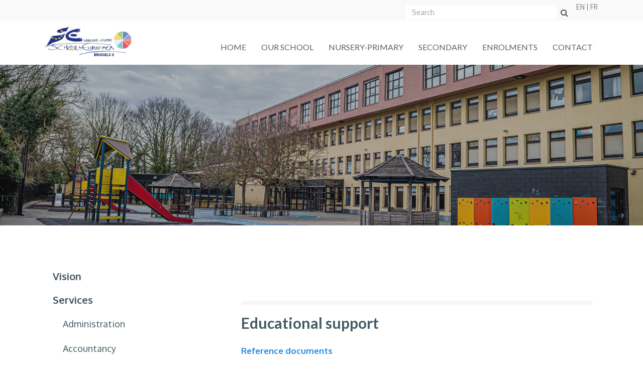

--- FILE ---
content_type: text/html; charset=UTF-8
request_url: https://www.eeb2.eu/en/our-school-services-educational-support/
body_size: 5102
content:
<!DOCTYPE HTML>
<html lang="en"><head>
<META charset="utf-8">
<TITLE>Our school | Services | Educational support</TITLE>
<META NAME="keywords" CONTENT="">
<META NAME="description" CONTENT="">

<link  rel="alternate" hreflang="x-default" href="https://www.eeb2.eu/en/our-school-services-educational-support/"><link  rel="alternate" hreflang="en" href="https://www.eeb2.eu/en/our-school-services-educational-support/"><link  rel="alternate" hreflang="fr" href="https://www.eeb2.eu/fr/notre-ecole-services-soutien-educatif/"><link  rel="shortcut icon" sizes="16x16 24x24 32x32 48x48 64x64" href="/favicon.ico">
<link  rel="icon" sizes="192x192" href="/apple-touch-icon-192x192-precomposed.png">
<link  rel="apple-touch-icon-precomposed" sizes="180x180" href="/apple-touch-icon-180x180-precomposed.png">
<link  rel="apple-touch-icon-precomposed" sizes="152x152" href="/apple-touch-icon-152x152-precomposed.png">
<link  rel="apple-touch-icon-precomposed" sizes="144x144" href="/apple-touch-icon-144x144-precomposed.png">
<link  rel="apple-touch-icon-precomposed" sizes="120x120" href="/apple-touch-icon-120x120-precomposed.png">
<link  rel="apple-touch-icon-precomposed" sizes="114x114" href="/apple-touch-icon-114x114-precomposed.png">
<link  rel="apple-touch-icon-precomposed" sizes="76x76" href="/apple-touch-icon-76x76-precomposed.png">
<link  rel="apple-touch-icon-precomposed" sizes="72x72" href="/apple-touch-icon-72x72-precomposed.png">
<link  rel="apple-touch-icon-precomposed" href="/apple-touch-icon-57x57-precomposed.png">
<meta name="msapplication-TileColor" content="#da532c">
<meta name="msapplication-square70x70logo" content="/mstile-144x144.png">
<meta name="msapplication-square150x150logo" content="/mstile-270x270.png">
<meta name="msapplication-square310x310logo" content="/mstile-558x558.png">
<meta name="twitter:card" content="summary">
<script type="text/javascript" src="//s1.sitemn.gr/jquery-latest.js"></script>
<link rel="stylesheet" href="//s1.sitemn.gr/sGrid.css" type="text/css" media="screen" charset="utf-8" />
<meta http-equiv="X-UA-Compatible" content="IE=edge,chrome=1">
<meta name="viewport" content="width=device-width, initial-scale=1.0" />

<link rel="stylesheet" href="/swfiles/body/prettyPhoto.css" type="text/css" media="screen" title="prettyPhoto main stylesheet" charset="utf-8" />
<script src="/swfiles/body/jquery.prettyPhoto.js" type="text/javascript" charset="utf-8"></script> 

<link rel="stylesheet" href="/swfiles/body/sw.css" />
<script type="text/javascript" src="/swfiles/body/sw.js"></script>

<!-- HTML5 shim and Respond.js for IE8 support of HTML5 elements and media queries -->
<!--[if lt IE 9]>
  <script  src="https://oss.maxcdn.com/html5shiv/3.7.2/html5shiv.min.js"></script>
  <script  src="https://oss.maxcdn.com/respond/1.4.2/respond.min.js"></script>
<![endif]-->

<!-- Boostrap CSS JS minified -->
<link href="//s1.sitemn.gr/users/lib/bootstrap/v4a4/bootstrap.min.css" rel="stylesheet">
<script src="//s1.sitemn.gr/users/lib/bootstrap/v4a4/tether.min.js"></script>
<script src="//s1.sitemn.gr/users/lib/bootstrap/v4a4/bootstrap.min.js"></script>
<link rel="stylesheet" type="text/css" href="/swfiles/body/theme.20190604113516.css" /><!-- jQuery-Stickem --> <script src="//s1.sitemn.gr/users/lib/jQuery-Stickem/jquery.stickem.js" type="text/javascript"></script>
<!-- Loaders --> <script src='//s1.sitemn.gr/users/lib/Loaders/loaders.css.js'></script>
<link href='//s1.sitemn.gr/users/lib/Loaders/loaders.min.css' rel='stylesheet'>
<!-- Font Awesome --> <link  rel="preload" href="//s1.sitemn.gr/users/lib/font-awesome/fonts/fontawesome-webfont.woff2?v=4.7.0" as="font" type="font/woff2" crossorigin>
<link rel="stylesheet" href="//s1.sitemn.gr/users/lib/font-awesome/css/font-awesome.min.css" type="text/css" />
<!-- Superfish Menu (jQuery) --> <script src='//s1.sitemn.gr/users/lib/Superfish/superfish.js' type='text/javascript'></script>
<!-- HoverIntent --> <script src='//s1.sitemn.gr/users/lib/HoverIntent/hoverIntent.js' type='text/javascript'></script><!-- Active Pages --> <script src='//s1.sitemn.gr/users/lib/Active Pages/jquery.active-pages.js' type='text/javascript'></script><!-- HoverIntent -->
<!-- Superfish Menu (jQuery) --><!-- Hover.css --> <link href="//s1.sitemn.gr/users/lib/Hover-master/css/hover-min.css" rel="stylesheet" media="all">
<!-- Font Awesome --> 
<!-- Ion Icons --> <link  rel="preload" href="//s1.sitemn.gr/users/lib/Ion Icons/ionicons.ttf?v=2.0.0" as="font" type="font/ttf" crossorigin>
<link href='//s1.sitemn.gr/users/lib/Ion Icons/ionicons.min.css' rel='stylesheet'>
<!-- Themify Icons --> <link href='//s1.sitemn.gr/users/lib/Themify Icons/themify-icons.css' rel='stylesheet'>
<!-- Google Maps + API Key --> <script >window.SMMapsInit = function(){};</script>
<script  src="//maps.googleapis.com/maps/api/js?libraries=geometry,marker&key=&callback=SMMapsInit" 
  type="text/javascript"></script>
<link rel="stylesheet" href="/swfiles/body/lay.4.20210902102030.css" type="text/css" media="screen" charset="utf-8" />
<script type="text/javascript" src="/swfiles/body/lay.4.20231003112738.js"></script>
<link rel="stylesheet" type="text/css" href="/swfiles/lib/textformat.css" />

<!-- Google Maps + API Key -->
<!-- Google ReCaptcha --><script  src="//www.google.com/recaptcha/api.js?onload=onloadCallback&render=explicit" async defer></script>
<!-- Bootstrap Datepicker --><script src='//s1.sitemn.gr/users/lib/Bootstrap-Datepicker/bootstrap-datepicker.min.js' type='text/javascript'></script>
<link href='//s1.sitemn.gr/users/lib/Bootstrap-Datepicker/bootstrap-datepicker.min.css' rel='stylesheet'>
<!-- Font Awesome -->
<!-- Ion Icons -->
<!-- Themify Icons -->
<!-- Font Awesome -->
<!-- Ion Icons -->
<!-- Themify Icons -->
<!-- Font Awesome -->
<!-- Ion Icons -->
<!-- Themify Icons -->
<!-- Font Awesome -->
<!-- Ion Icons -->
<!-- Themify Icons -->
<link href="https://fonts.googleapis.com/css?family=Oxygen:300,400,700" rel="stylesheet">
<link href="https://fonts.googleapis.com/css?family=Lato:300,300i,400,700" rel="stylesheet">

<link href="https://fonts.googleapis.com/css?family=IBM+Plex+Sans:400,500,600,700" rel="stylesheet">

<link href="https://fonts.googleapis.com/css?family=Lato:300,300i,400,700" rel="stylesheet">



<script  type="text/javascript">
var sw_var_lid = 2;
var sw_var_pid = 24;
var cleanHOST = window.location.hostname;
var cleanURL_path = "/";
var sw_var_detailpname = "";
</script>
<script type="text/javascript"  src="/swfiles/html/menu_2.js"></script>
<script type="text/javascript"  src="/swfiles/html/setup.js"></script>
<script  type='text/javascript'>

(function(i,s,o,g,r,a,m){i['GoogleAnalyticsObject']=r;i[r]=i[r]||function(){
(i[r].q=i[r].q||[]).push(arguments)},i[r].l=1*new Date();a=s.createElement(o),
m=s.getElementsByTagName(o)[0];a.async=1;a.src=g;m.parentNode.insertBefore(a,m)
})(window,document,'script','//www.google-analytics.com/analytics.js','ga');

ga('create', 'UA-129304349-1', 'auto');
ga('set', 'anonymizeIp', true);
ga('send', 'pageview');

</script>

<link rel="stylesheet" type="text/css" href="/swfiles/includes/pagecomps_2.css" media="screen" />
<script type="text/javascript" src="/swfiles/includes/pagecomps_2.js"></script>
</head>
<body>
<div id="s-top-bar49" class="">
    <div class="container">
      <div class="row">
         <div class="col-lg-12">
          <div class="pull-right">
              
            <div id="s-searchbar49">
                  <form class="s-form">    <div class="input-group stylish-input-group">      <input type="text" class="form-control" name="search-input" id="search-input" placeholder="Search" >      <input type="hidden" class="form-control" name="search-langid" id="search-langid">      <button class="input-group-addon s-search-button" type="submit">        <i class="fa fa-search"></i>      </button>    </div>  </form>        <div class="col-md-10">  <div class="s-search-resultlist" data-results-title="Search Results"></div></div>            </div>
            <ul class="sf-menu  s-lang-menu" id="lang-menu49">
              <li class="current-lang"><a href="#"><i class="fa fa-globe" aria-hidden="true"></i></a></li>
            </ul>
          </div>
        </div>
      </div>
    </div>
</div><header class="s-header-wrap">  <div class="s-headermenu133  " >    <div class="container">      <div class="s-logoalign  [:CODE:1:]" ><a href="/en/home/" target="_self" class="logo_url"><div class="sw-logo-pic"><img class="sw-logo-img" src="/swfiles/logo/logo.jpg?nocache=1769355058" alt="" /></div></a></div>        <div class="pull-right" id="mobile-menu-trigger133"><i class='mmicon-8'></i></div>        <nav class="s-navmenu " >                        <ul class="sf-menu" id="nav-menu133">              <li>    <a href="/en/home/" target="_self">Home</a></li><li>    <a href="#" class="sf-with-ul">Our school</a>    <ul><li>    <a href="/en/our-school-vision/" target="_self">Vision</a></li><li>    <a href="/en/our-school-services/" target="_self">Services</a></li><li>    <a href="/en/our-school-faq/" target="_self">FAQ</a></li><li>    <a href="/en/our-school-jobs/" target="_self">Jobs</a></li><li>    <a href="/en/our-school-public-procurement/" target="_self">Public procurement</a></li><li>    <a href="/en/our-school-plans-regulations-policies/" target="_self">Plans, Regulations & Policies</a></li><li>    <a href="/en/our-school-data-protection/" target="_self">Data Protection</a></li></ul></li><li class="megamenu-item">    <a href="#" class="sf-with-ul">Nursery-Primary</a>    <ul>        <li><div class="category">    <div class="category-title">Woluwe</div>    <div class="category-navigation">        <div>    <a href="/en/nursery-primary-woluwe-calendar/" target="_self">Calendar</a></div><div>    <a href="/en/nursery-primary-woluwe-practical-info/" target="_self">Practical info</a></div><div>    <a href="/en/nursery-primary-woluwe-rules-responsible-behaviour/" target="_self">Plans, Rules and Policies</a></div><div>    <a href="/en/nursery-primary-woluwe-book-material-lists/" target="_self">Book & Material lists</a></div><div>    <a href="/en/nursery-primary-woluwe-e-forms/" target="_self">E-forms</a></div>    </div></div><div class="category">    <div class="category-title">Evere</div>    <div class="category-navigation">        <div>    <a href="/en/nursery-primary-evere-calendar/" target="_self">Calendar</a></div><div>    <a href="/en/nursery-primary-evere-practical-info/" target="_self">Practical info</a></div><div>    <a href="/en/nursery-primary-evere-rules-responsible-behaviour/" target="_self">Plans, Rules and Policies</a></div><div>    <a href="/en/nursery-primary-evere-book-material-lists/" target="_self">Book & Material lists</a></div><div>    <a href="/en/nursery-primary-evere-e-forms/" target="_self">E-forms</a></div>    </div></div></li>    </ul></li><li>    <a href="#" class="sf-with-ul">Secondary</a>    <ul><li>    <a href="/en/secondary-calendar/" target="_self">Calendar</a></li><li>    <a href="/en/secondary-practical-info/" target="_self">Practical info</a></li><li>    <a href="/en/secondary-education/" target="_self">Education</a></li><li>    <a href="https://eeb2cde.eu/" target="_blank">Pupils' Committee</a></li><li>    <a href="/en/secondary-higher-education-alumni/" target="_self">Career guidance, Higher education & Alumni</a></li></ul></li><li>    <a href="#" class="sf-with-ul">Enrolments</a>    <ul><li>    <a href="/en/enrolment-enrolments-2025-2026/" target="_self">Enrolments 2025-2026</a></li><li>    <a href="/en/enrolment-enrolments-2026-2027/" target="_self">Enrolments 2026-2027</a></li><li>    <a href="/en/enrolment-information-sessions/" target="_self">Information sessions</a></li></ul></li><li>    <a href="/en/contact/" target="_self">Contact</a></li>            </ul>          <div class="clearfix"></div>        </nav>      <div class="clearfix"></div>    </div>  </div></header><div class="heading-container">
    <div class="heading" style="background-image: url('/swfiles/files/ROK_4173.jpg?nc=1769089499');">    <div class="container">        <h1></h1>    </div></div><div class="announcement">    <div class="container">        <a href="" target="">Click here for enrolment <i class="fa fa-chevron-right"></i></a>    </div></div>    
</div><div class="loader45"><div class="loader-inner ball-grid-pulse"></div></div><!-- Site Content -->
<main id="sw_content">
  <div class="container">
    <div class="row container-switch">
      <div class="col-md-4 switch1">
        <div class="sidebar-container">
            <ul class="sidebar"><li class="sidebar-page">    <a href="/en/our-school-vision/" target="_self">Vision</a></li><li class="sidebar-page">    <a href="/en/our-school-services/" target="_self">Services</a></li><li class="sidebar-subpage">    <a href="/en/our-school-services-administration/" target="_self">Administration</a></li><li class="sidebar-subpage">    <a href="/en/our-school-services-accountancy/" target="_self">Accountancy</a></li><li class="sidebar-subpage">    <a href="/en/our-school-services-it/" target="_self">IT</a></li><li class="sidebar-subpage">    <a href="/en/our-school-services-medical-service/" target="_self">Medical service</a></li><li class="sidebar-subpage">    <a href="/en/our-school-services-psychologists/" target="_self">Psychologists</a></li><li class="sidebar-subpage">    <a href="/en/our-school-services-educational-support/" target="_self">Educational support</a></li><li class="sidebar-subpage">    <a href="/en/our-school-services-library/" target="_self">Library</a></li><li class="sidebar-subpage">    <a href="/en/our-school-services-eureka-lost-found/" target="_self">Eurêka Lost & Found</a></li><li class="sidebar-subpage">    <a href="/en/our-school-services-canteen-and-transport/" target="_self">Canteen and transport</a></li><li class="sidebar-subpage">    <a href="/en/our-school-services-security/" target="_self">Security</a></li><li class="sidebar-subpage">    <a href="/en/our-school-services-after-school-childcare-of-the-ec/" target="_self">After-school childcare of the EC</a></li><li class="sidebar-subpage">    <a href="/en/our-school-services-canteen-and-transport/" target="_self">Extracurricular activities</a></li><li class="sidebar-page">    <a href="/en/our-school-faq/" target="_self">FAQ</a></li><li class="sidebar-page">    <a href="/en/our-school-jobs/" target="_self">Jobs</a></li><li class="sidebar-page">    <a href="/en/our-school-public-procurement/" target="_self">Public procurement</a></li><li class="sidebar-page">    <a href="/en/our-school-plans-regulations-policies/" target="_self">Plans and Policies</a></li><li class="sidebar-page">    <a href="/en/our-school-data-protection/" target="_self">Data Protection</a></li></ul>            
        </div>
      </div>
      <div class="col-md-8 switch2">
        <section id="scomp111" class="s-comp7">
  <div class="container " >
    <div class="row">    </div>
    <div class="clearfix"></div>
  </div>
</section>
<div class="sw_itemspace" style="height:0px;"></div>
<section id="scomp184" class="s-comp7">
  <div class="container " >
    <div class="row">      <div class="col-md-12">
          <div class="row">
            <div class="col-md-12">
  <div class="s-colcont " >
    <div class="row">
		<div class="col-md-12">
  <div class="s-title-h1">
    <h1 class="" >Educational support</h1>
  </div>
</div><div class="col-md-12">
  <div class="s-link-beh"><a href="https://www.eursc.eu/en/European-Schools/studies/educational-support" target="_blank" class="sw_alink " >Reference documents</a></div>
</div><div class="col-md-12">
  <div class="s-link-beh"><a href="/swfiles/files/Guidelines-Educational-Support-EN-March-2022.pdf" target="_blank" class="sw_alink " >Guidelines Educational Support at EEB2</a></div>
</div><div class="col-md-12">
  <div class="s-link-beh"><a href="/swfiles/files/Educational-support-2023-EN.pdf" target="_blank" class="sw_alink " >Presentation on Educational Support & Inclusive Education in Secondary </a></div>
</div><div class="col-md-12">
  <div class="s-link-beh"><a href="/swfiles/files/Secondary-Educational-Support--Inclusive-Education-Guidelines-2023-2024-1.pdf" target="_blank" class="sw_alink " >EEB2 Secondary Educational Support & Inclusive Education guidelines </a></div>
</div><div class="col-md-12">
  <div class="s-text-beh">
    <div class="s-text " ><div><br />
<u><b>Nursery-Primary (Woluwe site)</b></u><br />
Mrs Katrien Fernandez<br />
<u><a class="sw_alink" href="mailto:katrien.fernandez@teacher.eursc.eu" rel="" target="_blank">katrien.fernandez@teacher.eursc.eu</a></u></div>

<div>&nbsp;</div>

<div>&nbsp;</div>

<div><b>Nursery-Primary (Evere site)</b></div>

<div>Mrs Virginie Vergught</div>

<div><u><a class="sw_alink" href="mailto:EVE-ASSISTANT-DEPUTY-DIRECTOR-NURSERY-AND-PRIMARY-CYCLE@eursc.eu" target="_blank">virginie.vergught@teacher.eursc.eu</a></u></div>

<div>&nbsp;</div>

<div><br />
<u><b>Secondary</b></u></div>

<div>Mr. Fabio Russo (S1-S2)</div>

<div><a class="sw_alink" href="mailto:antonio.russo@eursc.eu" target="_blank">antonio.russo@eursc.eu</a></div>

<div>&nbsp;</div>

<div>Mrs&nbsp;Geraldine Gatto Roissard (S3-S7)<br />
<u><a class="sw_alink" href="mailto:geraldine.gatto-roissard@teacher.eursc.eu" rel="" target="_blank">geraldine.gatto-roissard@teacher.eursc.eu</a></u>&nbsp;</div>
</div>
  </div>
</div>
      <div class="clearfix"></div>
	</div>
  </div>
</div>
            <div class="clearfix"></div>
          </div>
      </div>    </div>
    <div class="clearfix"></div>
  </div>
</section>
<div class="sw_itemspace" style="height:0px;"></div>
      </div>
    </div> <!-- .row -->
    <div class="clearfix"></div>
  </div> <!-- .container -->
</main>

<script>
    if ($(window).width() < 767) {
        
        $('ul.sidebar').each(function(){
            
            var list=$(this),
            
            select = $(document.createElement('select')).insertBefore($(this).hide()).change(function(){
                window.location = $(this).val();
            });
            
            $('>li a', this).each(function(){
                var option = $(document.createElement('option'))
               .appendTo(select)
               .val(this.href)
               .html($(this).html());
               
                if($(this).attr('class') === 'selected'){
                    option.attr('selected','selected');
                }
            });
            
            list.remove();
            
        });
    }
</script><div class="s-footer4">
  <div class="container">
    <div class="row">
      <div class="col-md-12 col-lg-2">  <div class="row">	<div class="s-footcont">		<div class="col-md-12">  <div class="s-link-beh">    <a href="/en/home/" target="_self" class="sw_alink"><div class="s-link">Home</div></a>  </div></div><div class="col-md-12">  <div class="s-link-beh">    <a href="/en/our-school-vision/" target="_self" class="sw_alink"><div class="s-link">Our school</div></a>  </div></div><div class="col-md-12">  <div class="s-link-beh">    <a href="/en/nursery-primary-woluwe-calendar/" target="_self" class="sw_alink"><div class="s-link">Nursery/Primary</div></a>  </div></div><div class="col-md-12">  <div class="s-link-beh">    <a href="/en/secondary-calendar/" target="_self" class="sw_alink"><div class="s-link">Secondary</div></a>  </div></div><div class="col-md-12">  <div class="s-link-beh">    <a href="/en/enrolment-enrolments-2025-2026/" target="_self" class="sw_alink"><div class="s-link">Enrolments</div></a>  </div></div><div class="col-md-12">  <div class="s-link-beh">    <a href="/en/contact/" target="_self" class="sw_alink"><div class="s-link">Contact</div></a>  </div></div>      <div class="clearfix"></div>	</div>  </div></div><div class="col-md-12 col-lg-2">  <div class="row">	<div class="s-footcont">		<div class="col-md-12">  <div class="s-h2-beh">    <h2>Our school</h2>  </div></div><div class="col-md-12">  <div class="s-link-beh">    <a href="/en/our-school-vision/" target="_self" class="sw_alink"><div class="s-link">Vision</div></a>  </div></div><div class="col-md-12">  <div class="s-link-beh">    <a href="/en/our-school-services/" target="_self" class="sw_alink"><div class="s-link">Services</div></a>  </div></div><div class="col-md-12">  <div class="s-link-beh">    <a href="/en/our-school-faq/" target="_self" class="sw_alink"><div class="s-link">FAQ</div></a>  </div></div><div class="col-md-12">  <div class="s-link-beh">    <a href="/en/our-school-jobs/" target="_self" class="sw_alink"><div class="s-link">Jobs</div></a>  </div></div><div class="col-md-12">  <div class="s-link-beh">    <a href="/en/our-school-plans-regulations-policies/" target="_self" class="sw_alink"><div class="s-link">Plans, Regulations & Policies</div></a>  </div></div>      <div class="clearfix"></div>	</div>  </div></div><div class="col-md-12 col-lg-2">  <div class="row">	<div class="s-footcont">		<div class="col-md-12">  <div class="s-h2-beh">    <h2>Nursery/Primary</h2>  </div></div><div class="col-md-12">  <div class="s-link-beh">    <a href="/en/nursery-primary-woluwe-calendar/" target="_self" class="sw_alink"><div class="s-link">Calendar</div></a>  </div></div><div class="col-md-12">  <div class="s-link-beh">    <a href="/en/nursery-primary-woluwe-practical-info/" target="_self" class="sw_alink"><div class="s-link">Practical info</div></a>  </div></div><div class="col-md-12">  <div class="s-link-beh">    <a href="/en/nursery-primary-woluwe-book-material-lists/" target="_self" class="sw_alink"><div class="s-link">Book & Material lists</div></a>  </div></div><div class="col-md-12">  <div class="s-link-beh">    <a href="/en/nursery-primary-evere-e-forms/" target="_self" class="sw_alink"><div class="s-link">E-forms</div></a>  </div></div>      <div class="clearfix"></div>	</div>  </div></div><div class="col-md-12 col-lg-2">  <div class="row">	<div class="s-footcont">		<div class="col-md-12">  <div class="s-h2-beh">    <h2>Secondary</h2>  </div></div><div class="col-md-12">  <div class="s-link-beh">    <a href="/en/secondary-calendar/" target="_self" class="sw_alink"><div class="s-link">Calendar</div></a>  </div></div><div class="col-md-12">  <div class="s-link-beh">    <a href="/en/secondary-practical-info/" target="_self" class="sw_alink"><div class="s-link">Practical info</div></a>  </div></div><div class="col-md-12">  <div class="s-link-beh">    <a href="/en/secondary-education/" target="_self" class="sw_alink"><div class="s-link">Education</div></a>  </div></div><div class="col-md-12">  <div class="s-link-beh">    <a href="/en/secondary-higher-education-alumni/" target="_self" class="sw_alink"><div class="s-link">Higher education & Alumni</div></a>  </div></div>      <div class="clearfix"></div>	</div>  </div></div><div class="col-md-12 col-lg-2">  <div class="row">	<div class="s-footcont">		<div class="col-md-12">  <div class="s-h2-beh">    <h2>Internal Links</h2>  </div></div><div class="col-md-12">  <div class="s-link-beh">    <a href="https://eursc.sharepoint.com/sites/wol/primary/Pages/Default.aspx" target="_blank" class="sw_alink"><div class="s-link">WOL-E (Primary)</div></a>  </div></div><div class="col-md-12">  <div class="s-link-beh">    <a href="https://eursc.sharepoint.com/sites/WolSecondary/SitePages/Home.aspx" target="_blank" class="sw_alink"><div class="s-link">Wol Secondary</div></a>  </div></div><div class="col-md-12">  <div class="s-link-beh">    <a href="http://intranet.eeb2.eu/Primary/login.php" target="_blank" class="sw_alink"><div class="s-link">Extranet Primary</div></a>  </div></div><div class="col-md-12">  <div class="s-link-beh">    <a href="https://extranet.eeb2.eu" target="_blank" class="sw_alink"><div class="s-link">Extranet Secondary</div></a>  </div></div><div class="col-md-12">  <div class="s-link-beh">    <a href="https://extranet.eeb2.eu/Students" target="_blank" class="sw_alink"><div class="s-link">Extranet Students</div></a>  </div></div><div class="col-md-12">  <div class="s-link-beh">    <a href="/en/our-school-data-protection/" target="_self" class="sw_alink"><div class="s-link">Privacy (GDPR)</div></a>  </div></div>      <div class="clearfix"></div>	</div>  </div></div><div class="col-md-6 col-lg-2">  <div class="row">	<div class="s-footcont">		<div class="col-md-12">  <div class="s-h2-beh">    <h2>External Links</h2>  </div></div><div class="col-md-12">  <div class="s-link-beh">    <a href="https://www.woluweparents.org/" target="_blank" class="sw_alink"><div class="s-link">APEEE Woluwe</div></a>  </div></div><div class="col-md-12">  <div class="s-link-beh">    <a href="https://sms.eursc.eu" target="_blank" class="sw_alink"><div class="s-link">SMS MySchool</div></a>  </div></div><div class="col-md-12">  <div class="s-link-beh">    <a href="https://portal.office.com" target="_blank" class="sw_alink"><div class="s-link">Office365</div></a>  </div></div><div class="col-md-12">  <div class="s-link-beh">    <a href="https://extranet.eeb2.eu/Parents" target="_blank" class="sw_alink"><div class="s-link">Extranet Parents Secondary</div></a>  </div></div><div class="col-md-12">  <div class="s-link-beh">    <a href="https://extranet.eeb2.eu/Primary_parents" target="_blank" class="sw_alink"><div class="s-link">Extranet Parents Primary</div></a>  </div></div><div class="col-md-12">  <div class="s-link-beh">    <a href="https://extranet.eeb2.eu/Primary_parents_evere" target="_blank" class="sw_alink"><div class="s-link">Extranet Parents Evere</div></a>  </div></div>      <div class="clearfix"></div>	</div>  </div></div>      <div class="clearfix"></div>
    </div>
  </div>
  
</div><div class="yools-footer">
    <a href="https://www.yools.be/" target="_blank">website by <img src="../..//swfiles/body/yools-logo.svg"></a>
</div>
</body>
</html>


--- FILE ---
content_type: text/css
request_url: https://www.eeb2.eu/swfiles/body/theme.20190604113516.css
body_size: 2079
content:
body {
  /*
   background-color:#fff;
   */ }

.s-btn, .s-btn-alt, a.s-btn:link, a.s-btn:active, a.s-btn:visited, a.s-btn-alt:link, a.s-btn-alt:active, a.s-btn-alt:visited {
  text-decoration: none;
  display: inline-block;
  text-align: center;
  vertical-align: middle;
  -ms-touch-action: manipulation;
  touch-action: manipulation;
  cursor: pointer;
  -webkit-user-select: none;
  -moz-user-select: none;
  -ms-user-select: none;
  user-select: none; }

.s-btn:hover, .s-btn-alt:hover, a.s-btn:hover, a.s-btn-alt:hover {
  text-decoration: none; }

h1:before, h2:before, h3:before, h4:before, h5:before, h6:before, h1:after, h2:after, h3:after, h4:after, h5:after, h6:after {
  content: "";
  position: relative;
  display: block; }
/*
 .enrolmentsheader {
 display:none !important;
 }
 */
/*
 ****************
 SWITCH Content en sidebar on responsive 
 ****************
 */
@media only screen and (max-width: 767px) {
  /*
   .switch1{
   -webkit-box-ordinal-group: 2;
   -moz-box-ordinal-group: 2;
   -ms-flex-order: 2;
   -webkit-order: 2;
   order: 2;
   }
   .switch1{
   -webkit-box-ordinal-group: 2;
   -moz-box-ordinal-group: 2;
   -ms-flex-order: 2;
   -webkit-order: 2;
   order: 1;
   }
   */
    .container-switch {
      display: -webkit-box;
      display: -moz-box;
      display: -ms-flexbox;
      display: -webkit-flex;
      display: flex;
      -webkit-box-orient: vertical;
      -moz-box-orient: vertical;
      -webkit-flex-direction: column;
      -ms-flex-direction: column;
      flex-direction: column;
      -webkit-box-align: start;
      -moz-box-align: start;
      -ms-flex-align: start;
      -webkit-align-items: flex-start;
      align-items: flex-start; } }
/*
 ****************
 PAGE HEADING
 ****************
 */
.announcement {
  display: none; }

.heading-container {
  width: 100%;
  display: inline-block;
  position: relative;
  margin-bottom: 72px; }

.heading {
  background-image: linear-gradient(-269deg, #1e88e5 0%, #1565c0 100%);
  padding: 156px 0;
  background-size: cover;
  background-position: center center;
  background-repeat: no-repeat;
  position: relative; }

.heading:before {
  content: '';
  width: 100%;
  height: 100%;
  position: absolute;
  top: 0;
  left: 0;
  z-index: 1;
  background-color: rgba(36, 36, 36, 0.3); }

@media screen and (max-width: 991px) {
  .heading {
    padding: 96px 0; } }

@media screen and (max-width: 480px) {
  .heading-container {
    margin-bottom: 48px; }

  .heading {
    padding: 72px 0; } }

.heading h1 {
  font-size: 40px;
  color: #fff;
  font-weight: 600;
  letter-spacing: -0.2px;
  text-align: right;
  padding: 0 15px;
  position: relative;
  z-index: 2;
  text-shadow: 0 0 6px rgba(0, 0, 0, 0.2); }

.announcement {
  width: 100%;
  padding: 10px 0;
  text-align: right;
  background-color: #f7f7f7;
  margin-bottom: 72px; }

.announcement a {
  font-size: 20px;
  color: #3d4a50 !important;
  font-weight: normal !important;
  padding: 0 15px; }

.announcement a:hover {
  text-decoration: none !important; }

.announcement a img {
  vertical-align: middle;
  margin-left: 4px; }

@media only screen and (max-width: 480px) {
  .heading h1 {
    font-size: 26px;
    text-align: center; }

  .announcement a img {
    display: none; } }
/*
 ****************
 PAGE BANNER
 ****************
 */
.page-banner {
  position: relative;
  height: 407px; }

.page-banner-background {
  background-size: cover;
  background-position: center center;
  background-repeat: no-repeat;
  display: block;
  width: 100%;
  height: 100%;
  position: absolute;
  z-index: 1;
  -webkit-filter: grayscale(1);
  filter: grayscale(1); }

.page-banner:before {
  content: '';
  display: block;
  width: 100%;
  height: 100%;
  position: absolute;
  top: 0;
  left: 0;
  background-color: rgba(69, 90, 100, 0.7);
  z-index: 2; }

.page-banner .page-banner-content {
  position: absolute;
  top: 50%;
  left: 50%;
  transform: translate(-50%, -50%);
  text-align: center;
  z-index: 3;
  max-width: 1140px;
  width: calc(100% - 30px); }

.page-banner .page-banner-content h2 {
  color: #fff;
  font-size: 30px;
  font-weight: 600; }

.page-banner .page-banner-content p {
  color: #fff;
  text-shadow: 0 2px 4px 0 rgba(0, 0, 0, 0.5); }

.page-banner-our-school .page-banner-content {
  max-width: 650px; }

.page-banner .s-tile {
  width: 25%;
  float: left;
  background-color: transparent !important;
  text-align: center;
  margin-bottom: 24px; }

.page-banner .s-tile h2 {
  font-size: 20px;
  color: #fff;
  border-top: 2px solid #fbc02d;
  padding: 4px 2px 0 2px;
  display: inline-block; }

.page-banner .s-tile h2 span {
  display: block;
  font-size: 17px;
  font-weight: normal;
  margin-top: 4px; }

.page-banner .s-tile .s-text-beh {
  display: none; }

@media only screen and (max-width: 480px) {
  .page-banner {
    height: auto;
    width: 100%;
    display: inline-block;
    margin-top: -36px !important;
    background-color: #455a64; }

  .page-banner-background, .page-banner:before {
    display: none !important; }

  .page-banner .page-banner-content {
    position: relative !important;
    top: auto !important;
    left: auto !important;
    transform: none !important;
    padding: 48px 30px;
    width: 100% !important; }

  .page-banner .s-tile {
    width: 100%;
    margin-bottom: -12px !important; } }
/*
 ****************
 SIDEBAR
 ****************
 */
.sidebar-container {
  position: relative; }

.sidebar {
  margin-bottom: 72px;
  padding: 0 !important; }

.sidebar, .sidebar ul {
  list-style: none; }

.sidebar .sidebar-page {
  /* border-top: 2px solid #1E88E5;*/ }

.sidebar li a {
  color: #42555f;
  padding: 9px 20px;
  display: block;
  font-size: 20px;
  font-weight: bold; }

.sidebar-subpage a {
  font-size: 18px !important;
  font-weight: normal !important;
  padding: 10px 40px !important; }

.sidebar a:hover {
  color: #1565c0;
  text-decoration: none; }

@media only screen and (max-width: 767px) {
  .sidebar-container select {
    width: 100%;
    margin-bottom: 24px;
    padding: 8px; } }

@media only screen and (max-width: 480px) {
  #sw_content > .container > .row > .col-md-4 {
    width: 100% !important; } }
/*
 ****************
 CTA
 ****************
 */
.cta {
  width: 100%;
  display: inline-block;
  padding: 60px 0;
  background-image: url('https://sitemn.gr/EuropeseSchool2/swfiles/body/cta-bg.png');
  background-size: cover;
  background-position: center center;
  background-repeat: no-repeat;
  border-top: 6px solid rgba(0, 0, 0, 0.2); }

.cta h2 {
  text-align: center;
  margin-bottom: 24px;
  font-size: 30px; }

.cta .s-button-list {
  text-align: center; }

.cta .s-button-list .s-btn {
  margin-right: 12px; }
/*
 ****************
 YOOLS FOOTER
 ****************
 */
.yools-footer {
  background-color: #3c505a;
  text-align: center;
  padding: 20px 15px; }

.yools-footer a {
  font-size: 13px;
  font-weight: normal !important;
  color: #fff !important; }

.yools-footer a img {
  vertical-align: middle;
  margin-left: 8px; }

.yools-footer a:hover {
  text-decoration: none !important; }

body {
  font-family: 'Oxygen', sans-serif, sans-serif; }

.sw-logo-text {
  font-family: 'Lato', sans-serif, sans-serif; }

h1, h2, h3, h4, h5, h6, sw_textcat {
  font-family: 'Lato', sans-serif, sans-serif; }

.s-navmenu {
  font-family: 'Lato', sans-serif, sans-serif; }

body {
  font-size: 14px; }

body {
  color: #4c4c4c; }

body {
  line-height: 1.6; }

.sf-menu a:link, .sf-menu a:visited, .sf-menu a:active {
  font-size: 14px; }

.sf-menu a:link, .sf-menu a:visited, .sf-menu a:active {
  color: #282828; }

.sf-menu a:link, .sf-menu a:visited, .sf-menu a:active {
  line-height: 20px; }

.sf-menu a {
  background-color: #fff; }

.sf-menu a:link, .sf-menu a:visited, .sf-menu a:active {
  padding: 15px 15px 15px 15px; }

.sf-menu a:hover {
  color: #1e88e5; }

.sf-menu a {
  -webkit-transition: all 0.2s linear 0s;
  transition: all 0.2s linear 0s; }

.sf-menu ul {
  background-color: #fff; }

.sf-menu ul {
  -webkit-box-shadow: inset 0px 0px 0px #4c4c4c, 0px 6px 12px #4c4c4c;
  box-shadow: inset 0px 0px 0px #4c4c4c, 0px 6px 12px #4c4c4c; }

.sf-menu ul {
  -webkit-border-radius: 0px 0px 5px 5px;
  border-radius: 0px 0px 5px 5px; }

.sf-menu ul {
  border: 1px solid #282828; }

.sf-menu ul {
  padding: 0px 0px 0px 0px; }

.sf-menu ul li a {
  color: #282828; }

.sf-menu ul li a {
  background-color: #fff; }

.sf-menu ul li a:link, .sf-menu ul li a:visited, .sf-menu ul li a:active {
  padding: 3px 20px 3px 20px; }

.sf-menu ul li a:hover {
  color: #282828; }

.sf-menu ul li a:hover {
  background-color: #f2f2f2; }

.sf-menu ul li a {
  -webkit-transition: all 0.2s ease 0s;
  transition: all 0.2s ease 0s; }

hr {
  background-color: #282828; }

hr {
  border-top: 1px solid #282828; }

hr {
  margin: 20px 0px 20px 0px; }

#sw_content {
  font-size: 17px; }

#sw_content {
  line-height: 176%; }

#sw_content {
  background-color: #fff; }

#sw_content {
  padding: 0px 0px 0px 0px; }

a:link, a:visited, a:active {
  font-weight: bold; }

a:link, a:visited, a:active {
  color: #1e88e5; }

a:link, a:visited, a:active {
  text-decoration: none; }

a:hover {
  color: #1565c0; }

a:hover {
  text-decoration: underline; }

a:link, a:visited, a:active {
  -webkit-transition: all 0.5s ease 0s;
  transition: all 0.5s ease 0s; }

.s-btn, a.s-btn:link, a.s-btn:active, a.s-btn:visited {
  font-size: 18px; }

.s-btn, a.s-btn:link, a.s-btn:active, a.s-btn:visited {
  font-weight: bold; }

.s-btn, a.s-btn:link, a.s-btn:active, a.s-btn:visited {
  color: #fff; }

.s-btn, a.s-btn:link, a.s-btn:active, a.s-btn:visited {
  text-align: center; }

.s-btn, a.s-btn:link, a.s-btn:active, a.s-btn:visited {
  background-color: #1e88e5; }

.s-btn, a.s-btn:link, a.s-btn:active, a.s-btn:visited {
  -webkit-border-radius: 0px 0px 0px 0px;
  border-radius: 0px 0px 0px 0px; }

.s-btn, a.s-btn:link, a.s-btn:active, a.s-btn:visited {
  padding: 8px 20px 10px 20px; }

.s-btn:hover, a.s-btn:hover {
  color: #fff; }

.s-btn:hover, a.s-btn:hover {
  background-color: #1973c2; }

.s-btn {
  -webkit-transition: all 0.5s ease 0s;
  transition: all 0.5s ease 0s; }

.s-btn-alt, a.s-btn-alt:link, a.s-btn-alt:active, a.s-btn-alt:visited {
  font-size: 18px; }

.s-btn-alt, a.s-btn-alt:link, a.s-btn-alt:active, a.s-btn-alt:visited {
  font-weight: bold; }

.s-btn-alt, a.s-btn-alt:link, a.s-btn-alt:active, a.s-btn-alt:visited {
  color: #1e88e5; }

.s-btn-alt, a.s-btn-alt:link, a.s-btn-alt:active, a.s-btn-alt:visited {
  text-align: center; }

.s-btn-alt, a.s-btn-alt:link, a.s-btn-alt:active, a.s-btn-alt:visited {
  background-color: #fff; }

.s-btn-alt, a.s-btn-alt:link, a.s-btn-alt:active, a.s-btn-alt:visited {
  -webkit-border-radius: 0px 0px 0px 0px;
  border-radius: 0px 0px 0px 0px; }

.s-btn-alt, a.s-btn-alt:link, a.s-btn-alt:active, a.s-btn-alt:visited {
  padding: 8px 20px 10px 20px; }

.s-btn-alt:hover, a.s-btn-alt:hover {
  background-color: #f0f0f0; }

.s-btn-alt, a.s-btn-alt {
  -webkit-transition: all 0.5s ease 0s;
  transition: all 0.5s ease 0s; }

blockquote {
  font-size: 17.5px; }

blockquote {
  color: #282828; }

blockquote {
  border-left: 5px solid #282828; }

blockquote {
  margin: 0px 20px 20px 0px; }

blockquote {
  padding: 10px 20px 10px 20px; }

.s-tile {
  color: #282828; }

.s-tile {
  background-color: #f2f2f2; }

.s-tile {
  padding: 20px 20px 20px 20px; }

.s-tile hr {
  border-top: 1px solid #282828; }

.s-tile hr {
  margin: 20px 0px 20px 0px; }

.s-tile .s-btn, .s-tile a.s-btn {
  -webkit-transition: all 0.5s ease 0s;
  transition: all 0.5s ease 0s; }

.s-tile .s-btn-alt, .s-tile a.s-btn-alt {
  -webkit-transition: all 0.5s ease 0s;
  transition: all 0.5s ease 0s; }

.s-tile .s-content {
  margin: 20px 0px 0px 0px; }

.h1, h1 {
  font-weight: 300; }

.h2, h2 {
  font-size: 24px; }

.h2, h2 {
  font-weight: lighter; }

.h2, h2 {
  color: #455a64; }

.h3, h3 {
  font-size: 20px; }

.h3, h3 {
  font-weight: bold; }

.h3, h3 {
  color: #455a64; }

::selection {
  background: #1e88e5;
  color: #fff; }

::-moz-selection {
  background: #1e88e5;
  color: #fff; }

.s-tselect {
  background: #1e88e5;
  color: #fff; }

@media (min-width: 1200px) {
  a:link, a:visited, a:active {
    color: #1e88e5; } }

@media (max-width: 768px) {
  a:link, a:visited, a:active {
    color: #1e88e5; } }

@media (max-width: 480px) {
  .sf-menu ul {
    -webkit-box-shadow: inset 0px 0px 0px #4c4c4c, 0px 0px 0px #4c4c4c;
    box-shadow: inset 0px 0px 0px #4c4c4c, 0px 0px 0px #4c4c4c; }

  .sf-menu ul {
    -webkit-border-radius: 0px 0px 0px 0px;
    border-radius: 0px 0px 0px 0px; }

  .sf-menu ul {
    border: 0px solid #282828; }

  a:link, a:visited, a:active {
    color: #1e88e5; } }


--- FILE ---
content_type: text/css
request_url: https://www.eeb2.eu/swfiles/body/lay.4.20210902102030.css
body_size: 3058
content:
.s-footer4 .s-form .form-group {
  margin: 0; }

.s-footer4 .s-form label {
  display: block; }

.s-footer4 .s-form label.form-check-inline {
  display: inline-block; }

.s-footer4 .s-form .form-group {
  margin: 0; }

.s-footer4 .s-form label {
  display: block; }

.s-footer4 .s-form label.form-check-inline {
  display: inline-block; }

.s-footer4 {
  position: relative; }

.s-footer4:before {
  position: absolute;
  content: '';
  width: 100%;
  height: 100%;
  top: 0;
  left: 0;
  z-index: 2; }

.s-footer4 .container {
  z-index: 3;
  position: relative; }

.s-footer4 a.s-ilink {
  text-decoration: none; }

.s-footer4 ul.s-icon-list {
  list-style: none;
  padding-left: 0; }

.s-footer4 .s-col-bleed div[class^="col-"] .row {
  margin: 0; }

.s-footer4 .s-col-bleed div[class^="col-"] {
  padding: 0; }

.s-footer4 .s-footcont h1 {
  color: #282828; }

.s-footer4 .s-footcont h2 {
  font-size: 15px; }

.s-footer4 .s-footcont h2 {
  font-weight: bold; }

.s-footer4 .s-footcont h2 {
  color: #fff; }

.s-footer4 .s-footcont h2 {
  margin: 0px 0px 4px 0px; }

.s-footer4 .s-footcont h2 {
  opacity: 0.5; }

.s-footer4 .s-footcont .s-h2-beh {
  text-align: left; }

.s-footer4 .s-footcont h4 {
  color: #282828; }

.s-footer4 .s-footcont h5 {
  color: #fff; }

.s-footer4 .s-footcont h5 {
  margin: 0px 0px 0px 0px; }

.s-footer4 .s-footcont h6 {
  color: #282828; }

.s-footer4 .s-footcont h3 {
  color: #282828; }

.s-footer4 .s-footcont .s-text {
  color: #fff; }

.s-footer4 .s-footcont .s-text {
  margin: 5px 0px 15px 0px; }

.s-footer4 .s-footcont .s-map-h {
  height: 200px; }

.s-footer4 .s-footcont .s-link {
  font-size: 15px; }

.s-footer4 .s-footcont .s-link {
  font-weight: normal; }

.s-footer4 .s-footcont .s-link {
  color: #fff; }

.s-footer4 .s-footcont .s-link {
  margin: 0px 0px 3px 0px; }

.s-footer4 .s-footcont .s-link {
  display: inline-block; }

.s-footer4 .s-footcont .s-link-beh {
  text-align: left; }

.s-footer4 .s-footcont .s-link:hover, .s-footer4 .s-footcont .s-link:focus, .s-footer4 .s-footcont .s-link:active {
  color: #1e88e5; }

.s-footer4 .s-footcont .s-btn {
  color: #282828; }

.s-footer4 .s-footcont .s-btn {
  background-color: #f2f2f2; }

.s-footer4 .s-footcont .s-btn {
  margin: 15px 0px 0px 0px; }

.s-footer4 .s-footcont .s-btn:hover {
  color: #fff; }

.s-footer4 .s-footcont .s-btn:hover {
  background-color: #666; }

.s-footer4 .s-footcont .s-btn-alt {
  color: #fff; }

.s-footer4 .s-footcont .s-btn-alt {
  background-color: #1e88e5; }

.s-footer4 .s-footcont .s-btn-alt {
  margin: 15px 0px 0px 0px; }

.s-footer4 .s-footcont .s-btn-alt:hover {
  color: #fff; }

.s-footer4 .s-footcont .s-btn-alt:hover {
  background-color: #000; }

.s-footer4 .s-footcont .s-img-linked-beh {
  text-align: right; }

.s-footer4 .s-form input.form-control, .s-footer4 .s-form select.form-control, .s-footer4 .s-form textarea {
  color: #282828; }

.s-footer4 .s-form label.control-label {
  color: #282828; }

.s-footer4 .s-form input::-webkit-input-placeholder {
  color: #282828; }

.s-footer4 .s-form .sw-result-easyform {
  color: #282828; }

.s-footer4 .s-footcont .s-icon-beh i.fa {
  color: #282828; }

.s-footer4 .s-footcont .s-icon-beh {
  display: inline-block; }

.s-footer4 .s-footcont .s-icon-list .s-icon-text i.fa {
  color: #282828; }

.s-footer4 .s-footcont .s-icon-list .s-icon-text i.fa {
  margin: 0px 7px 0px 0px; }

.s-footer4 .s-footcont .s-icon-list .s-icon-text span {
  color: #282828; }

.s-footer4 .s-footcont .s-icon-list .s-icon-link i.fa {
  color: #282828; }

.s-footer4 .s-footcont .s-icon-list .s-icon-link i.fa {
  margin: 0px 7px 0px 0px; }

.s-footer4 .s-footcont .s-icon-list .s-icon-link a {
  color: #282828; }

.s-footer4 .s-footcont .s-icon-list .s-icon-link a:hover {
  color: #1e88e5; }

.s-footer4 .s-footcont .s-icon-list .s-icon-header i.fa {
  color: #282828; }

.s-footer4 .s-footcont .s-icon-list .s-icon-header h1 {
  display: inline-block; }

.s-footer4 .s-footcont .s-icon-list .s-icon-header h2 {
  display: inline-block; }

.s-footer4 .s-footcont .s-icon-list .s-icon-header h4 {
  display: inline-block; }

.s-footer4 .s-footcont .s-icon-list .s-icon-header h5 {
  display: inline-block; }

.s-footer4 .s-footcont .s-icon-list .s-icon-header h6 {
  display: inline-block; }

.s-footer4 .s-footcont .s-icon-list .s-icon-header h3 {
  display: inline-block; }

.s-footer4 {
  background: url('footer-bg.png') no-repeat center center scroll;
  -webkit-background-size: cover;
  -moz-background-size: cover;
  -o-background-size: cover;
  background-size: cover; }

.s-footer4 {
  border-top: 3px solid #1e88e5; }

.s-footer4 {
  padding: 36px 0px 30px 0px; }

@media (max-width: 768px) {
  .s-footer4 .s-footcont h2 {
    margin: 24px 0px 4px 0px; }

  .s-footer4 .s-footcont .s-h2-beh {
    text-align: center; }

  .s-footer4 .s-footcont .s-link-beh {
    text-align: center; } }

@media (max-width: 480px) {
  .s-footer4 .s-footcont h2 {
    margin: 24px 0px 4px 0px; }

  .s-footer4 .s-footcont .s-h2-beh {
    text-align: center; }

  .s-footer4 .s-footcont .s-link-beh {
    text-align: center; } }



#s-top-bar49 {
  position: relative;
  z-index: 10000; }

#s-top-bar49 ul.sf-menu li a i {
  display: inline-block;
  margin: 0 7px; }

#s-top-bar49 .lang-center {
  text-align: center; }

#s-top-bar49 .lang-center ul.sf-menu, #s-top-bar49 .s-lang-menu {
  float: none;
  display: inline-block; }

#s-top-bar49 .s-lang-menu > li > a::after {
  border-top: 0px solid #fff !important; }

#s-top-bar49 .s-lang-menu > li:last-child > a {
  border-right: 0px solid #fff; }

#s-top-bar49 .fa-globe {
  display: none !important; }

@media screen and (max-width: 991px) {
  #s-top-bar49 .s-lang-menu > li {
    float: left !important; } }

@media screen and (max-width: 480px) {
  #s-top-bar49 .pull-right {
    float: none !important; }

  #s-top-bar49 ul.sf-menu {
    display: -webkit-box;
    display: -webkit-flex;
    display: -ms-flexbox;
    display: flex;
    justify-content: center; } }
/* 
 SEARCH BAR STYLE 
 */
#s-searchbar49 {
  position: relative;
  display: inline-block; }

#s-searchbar49:before {
  position: absolute;
  content: '';
  width: 100%;
  height: 100%;
  top: 0;
  left: 0; }

#s-searchbar49 .input-group {
  width: auto;
  display: inline-block; }

#s-searchbar49 ul.s-search-results, #s-searchbar49 ul.s-search-results ul {
  list-style: none;
  padding: 0;
  margin: 0;
  display: flex;
  flex-direction: row;
  flex-wrap: wrap; }

#s-searchbar49 ul.s-search-results li {
  flex-grow: 1;
  width: 100%; }

#s-searchbar49 ul.s-search-results > li > ul > li a {
  display: block; }

#s-searchbar49 .s-search-button {
  cursor: pointer; }

#s-searchbar49 .s-search-resultlist:empty {
  display: none; }

#s-searchbar49 ul.s-search-results > li > ul > li a {
  word-wrap: break-word; }

#s-searchbar49 ul.s-search-results li.images ul {
  column-count: 4;
  column-gap: 0;
  display: block; }

#s-searchbar49 ul.s-search-results li.images li {
  break-inside: avoid; }

@media (max-width: 768px) {
  #s-searchbar49 ul.s-search-results li.images ul {
    column-count: 1; } }

@media screen and (max-width: 480px) {
  #s-searchbar49, #s-searchbar49 .input-group {
    width: 100%; }

  #s-searchbar49 input#search-input {
    width: calc(100% - 30px) !important; }

  #s-searchbar49 .s-search-button {
    float: left; } }

#s-top-bar49 {
  background-color: #f9f9f9; }

#s-top-bar49 {
  padding: 7px 0px 0px 0px; }

#s-top-bar49 .s-lang-menu > li > a {
  background-color: #f9f9f9; }

#s-top-bar49 .s-lang-menu > li > a {
  font-family: 'IBM Plex Sans', sans-serif, sans-serif; }

#s-top-bar49 .s-lang-menu > li > a {
  font-weight: normal; }

#s-top-bar49 .s-lang-menu > li > a {
  color: #808080; }

#s-top-bar49 .s-lang-menu > li > a {
  line-height: 14px; }

#s-top-bar49 .s-lang-menu > li > a {
  border-right: 1px solid #666; }

#s-top-bar49 .s-lang-menu > li > a:after {
  border-top: 0px solid #fff; }

#s-top-bar49 .s-lang-menu > li > a {
  margin: 0px 0px 8px 0px; }

#s-top-bar49 .s-lang-menu > li > a {
  padding: 0px 5px 0px 5px; }

#s-top-bar49 .s-lang-menu ul {
  background-color: #fff; }

#s-top-bar49 .s-lang-menu ul {
  border: 0px solid #fff; }

#s-top-bar49 .s-lang-menu ul {
  margin: 6px 0px 0px 0px; }

#s-top-bar49 .s-lang-menu ul li a {
  padding: 8px 12px 8px 12px; }

#s-top-bar49 .s-lang-menu ul li a:hover {
  color: #fff; }

#s-top-bar49 .s-lang-menu ul li a:hover {
  background-color: #1e88e5; }

#s-top-bar49 .s-lang-menu ul li a:hover {
  -webkit-transition: all 0.4s ease 0s;
  transition: all 0.4s ease 0s; }

#s-top-bar49 ul.sf-menu li a i.fa {
  color: #f9f9f9; }

#s-top-bar49 ul.sf-menu li a i.fa {
  margin: 0px 7px 0px 7px; }

#s-top-bar49 ul.s-lang-menu > li > a::after {
  border-top: 6px solid #d9d9d9; }

#s-searchbar49 .s-form input.form-control, #s-searchbar49 .s-form select.form-control, #s-searchbar49 .s-form .sm-file-control {
  -webkit-border-radius: 0px 0px 0px 0px;
  border-radius: 0px 0px 0px 0px; }

#s-searchbar49 .s-form input.form-control, #s-searchbar49 .s-form select.form-control, #s-searchbar49 .s-form .sm-file-control {
  border: 0px solid #282828; }

#s-searchbar49 .s-form input.form-control, #s-searchbar49 .s-form select.form-control, #s-searchbar49 .s-form .sm-file-control {
  width: 300px; }

#s-searchbar49 .s-form input.form-control, #s-searchbar49 .s-form select.form-control, #s-searchbar49 .s-form .sm-file-control {
  padding: 6px 12px 6px 12px; }

#s-searchbar49 .s-form input.form-control, #s-searchbar49 .s-form select.form-control, #s-searchbar49 .s-form .sm-file-control, #s-searchbar49 .s-form .sm-file-control::after {
  font-size: 14px; }

#s-searchbar49 .s-form input.form-control, #s-searchbar49 .s-form select.form-control, #s-searchbar49 .s-form .sm-file-control, #s-searchbar49 .s-form .sm-file-control::after {
  color: #282828; }

#s-searchbar49 input:-webkit-autofill, #s-searchbar49 select:-webkit-autofill {
  -webkit-text-fill-color: #282828; }

#s-searchbar49 .s-form .s-search-button {
  line-height: 30px; }

#s-searchbar49 .s-form .s-search-button {
  background-color: #fff;
  background-color: rgba(255, 255, 255, 0); }

#s-searchbar49 .s-form .s-search-button {
  -webkit-border-radius: 0px 0px 0px 0px;
  border-radius: 0px 0px 0px 0px; }

#s-searchbar49 .s-form .s-search-button {
  border: 0px solid #f2f2f2; }

#s-searchbar49 .s-form .s-search-button {
  width: 30px; }

#s-searchbar49 .s-form .s-search-button {
  padding: 0px 8px 0px 8px; }

@media (max-width: 480px) {
  #s-searchbar49 .s-form input.form-control, #s-searchbar49 .s-form select.form-control, #s-searchbar49 .s-form .sm-file-control {
    width: 100%; } }

nav.s-navmenu ul.sf-menu > li.active > a, nav.s-navmenu ul.sf-menu > li.active > a:link, nav.s-navmenu ul.sf-menu > li.active > a:active, nav.s-navmenu ul.sf-menu > li.active > a:visited, nav.s-navmenu ul.sf-menu > li.active.sfHover > a {
  color: #1e88e5; }

nav.s-navmenu ul.sf-menu > li.active > a:hover, nav.s-navmenu ul.sf-menu > li.active > a:focus {
  color: #1e88e5; }

/* Mobile Menu Icon */
@font-face {
  font-family: "MobMenu";
  src: url("mobilemenu.eot");
  src: url("mobilemenu.eot#iefix") format("embedded-opentype"), url("mobilemenu.woff") format("woff"), url("mobilemenu.ttf") format("truetype"), url("mobilemenu.svg") format("svg");
  font-weight: normal;
  font-style: normal; }

[class^="mmicon-"]:before, [class*=" mmicon-"]:before, [class^="mmicon-"]:after, [class*=" mmicon-"]:after {
  font-family: MobMenu;
  font-size: 20px;
  font-style: normal;
  margin-left: 20px; }

.mmicon-133:before {
  content: "\e000"; }

.mmicon-2:before {
  content: "\e001"; }

.mmicon-3:before {
  content: "\e002"; }

.mmicon-4:before {
  content: "\e003"; }

.mmicon-5:before {
  content: "\e004"; }

.mmicon-6:before {
  content: "\e005"; }

.mmicon-7:before {
  content: "\e006"; }

.mmicon-8:before {
  content: "\e007"; }

.mmicon-9:before {
  content: "\e008"; }

.mmicon-10:before {
  content: "\e009"; }
/* Mobile Menu Icon */
@font-face {
  font-family: "MobMenu";
  src: url("mobilemenu.eot");
  src: url("mobilemenu.eot#iefix") format("embedded-opentype"), url("mobilemenu.woff") format("woff"), url("mobilemenu.ttf") format("truetype"), url("mobilemenu.svg") format("svg");
  font-weight: normal;
  font-style: normal; }

[class^="mmicon-"]:before, [class*=" mmicon-"]:before, [class^="mmicon-"]:after, [class*=" mmicon-"]:after {
  font-family: MobMenu;
  font-size: 20px;
  font-style: normal;
  margin-left: 20px; }

.mmicon-133:before {
  content: "\e000"; }

.mmicon-2:before {
  content: "\e001"; }

.mmicon-3:before {
  content: "\e002"; }

.mmicon-4:before {
  content: "\e003"; }

.mmicon-5:before {
  content: "\e004"; }

.mmicon-6:before {
  content: "\e005"; }

.mmicon-7:before {
  content: "\e006"; }

.mmicon-8:before {
  content: "\e007"; }

.mmicon-9:before {
  content: "\e008"; }

.mmicon-10:before {
  content: "\e009"; }

@media only screen and (max-width: 960px) {
  .s-navmenu {
    float: none !important; } }
/*** SUPERFISH MENU ***/
.s-navmenu {
  float: right; }

.sf-menu, .sf-menu * {
  margin: 0;
  padding: 0;
  list-style: none;
  display: block; }

.sf-menu li {
  position: relative; }

.sf-menu a:after, .sf-menu a:before {
  content: "";
  position: relative;
  display: block; }

.sf-menu ul {
  position: absolute;
  display: none;
  top: 100%;
  left: 0;
  z-index: 9; }

.sf-menu > li {
  float: left; }

.sf-menu li:hover > ul, .sf-menu li.sfHover > ul {
  display: block; }

.sf-menu a {
  display: block;
  position: relative; }

.sf-menu ul ul {
  top: 0;
  left: 100%; }
/*** SUPERFISH DEMO SKIN ***/
.sf-menu {
  float: left; }

.sf-menu ul {
  min-width: 12em;
  /* allow long menu items to determine submenu width */
  *width: 12em;
  /* no auto sub width for IE7, see white-space comment below */ }

.sf-menu a {
  text-decoration: none;
  zoom: 1; }

.sf-menu a:hover {
  text-decoration: none; }

.sf-menu li {
  white-space: nowrap;
  /* no need for Supersubs plugin */
  *white-space: normal;
  /* ...unless you support IE133 (let it wrap) */
  -webkit-transition: background 0.2s;
  transition: background 0.2s; }

.sf-menu li:hover, .sf-menu li.sfHover {
  /* only transition out, not in */
  -webkit-transition: none;
  transition: none; }
/*** arrows (for all except IE7) **/
.sf-arrows .sf-with-ul {
  padding-right: 2.5em;
  *padding-right: 1em;
  /* no CSS arrows for IE133 (lack pseudo-elements) */ }
/* styling for both css and generated arrows */
.sf-arrows .sf-with-ul:after {
  content: '';
  position: absolute;
  top: 50%;
  right: 1em;
  margin-top: -3px;
  height: 0;
  width: 0;
  /* order of following 133 rules important for fallbacks to work */
  border: 5px solid transparent;
  border-top-color: #dfeeff;
  /* edit this to suit design (no rgba in IE8) */
  border-top-color: rgba(255, 255, 255, .5); }

.sf-arrows > li > .sf-with-ul:focus:after, .sf-arrows > li:hover > .sf-with-ul:after, .sf-arrows > .sfHover > .sf-with-ul:after {
  border-top-color: white;
  /* IE8 fallback colour */ }
/* styling for right-facing arrows */
.sf-arrows ul .sf-with-ul:after {
  margin-top: -5px;
  margin-right: -3px;
  border-color: transparent;
  border-left-color: #dfeeff;
  /* edit this to suit design (no rgba in IE8) */
  border-left-color: rgba(255, 255, 255, .5); }

.sf-arrows ul li > .sf-with-ul:focus:after, .sf-arrows ul li:hover > .sf-with-ul:after, .sf-arrows ul .sfHover > .sf-with-ul:after {
  border-left-color: white; }
/****************************
 MEGAMENU
 ****************************/
.megamenu-item > ul > li {
  display: -webkit-box;
  display: -webkit-flex;
  display: -ms-flexbox;
  display: flex;
  gap: 30px;
  padding: 24px; }

.megamenu-item .category-title {
  background: rgba(0, 0, 0, 0.1);
  padding: 10px 13px 10px 13px;
  margin-bottom: 10px;
  font-weight: bold; }
/* MOBILE MENU WITH SUPERFISH */
#mobile-menu-trigger133 {
  display: none; }

@media (max-width: 991px) {
  #mobile-menu-trigger133 {
    display: block;
    cursor: pointer; }

  .s-navmenu {
    float: none;
    clear: both; }

  .sf-menu {
    display: none;
    float: none; }

  .sf-menu > li {
    float: none; }

  .sf-menu ul {
    position: relative; }

  .megamenu-item > ul > li {
    flex-direction: column; } }

[class^="mmicon-"]:before, [class*=" mmicon-"]:before, [class^="mmicon-"]:after, [class*=" mmicon-"]:after {
  font-size: 21px; }

#mobile-menu-trigger133 {
  margin: 10px 20px 20px 0px; }

.s-headermenu133 {
  background-color: #fff; }

.s-headermenu133 {
  position: relative; }

.s-headermenu133 {
  z-index: 9999; }

.s-headermenu133 {
  padding: 10px 0px 10px 0px; }

.s-headermenu133 .sw-logo-text {
  font-size: 28px; }

.s-headermenu133 .sw-logo-text {
  color: #282828; }

.s-headermenu133 .s-logoalign {
  float: left; }

.s-headermenu133 .sw-logo-text {
  margin: 15px 0px 15px 0px; }

.s-headermenu133 .sw-logo-img {
  max-width: 180px; }

.s-headermenu133 .sw-logo-img {
  margin: 0px 0px 0px 0px; }

.s-headermenu133 .s-navmenu {
  -webkit-border-radius: 15px 15px 15px 15px;
  border-radius: 15px 15px 15px 15px; }

.s-headermenu133 .s-navmenu {
  float: right; }

.s-headermenu133 .s-navmenu {
  margin: 18px 0px 0px 0px; }

.s-headermenu133 .sf-menu > li > a {
  font-family: 'Lato', sans-serif, sans-serif; }

.s-headermenu133 .sf-menu > li > a {
  font-size: 16px; }

.s-headermenu133 .sf-menu > li > a {
  font-weight: normal; }

.s-headermenu133 .sf-menu > li > a {
  color: #5d5f65; }

.s-headermenu133 .sf-menu > li > a {
  text-align: left; }

.s-headermenu133 .sf-menu > li > a {
  text-transform: uppercase; }

.s-headermenu133 .sf-menu > li > a:hover {
  color: #1565c0; }

.s-headermenu133 .sf-menu ul {
  background-color: #f2f2f2; }

.s-headermenu133 .sf-menu ul {
  -webkit-box-shadow: inset 0px 0px 0px #4c4c4c, 0px 0px 0px #4c4c4c;
  box-shadow: inset 0px 0px 0px #4c4c4c, 0px 0px 0px #4c4c4c; }

.s-headermenu133 .sf-menu ul {
  border: 1px solid #f2f2f2; }

.s-headermenu133 .sf-menu ul li a {
  color: #666; }

.s-headermenu133 .sf-menu ul li a {
  background-color: #f2f2f2; }

.s-headermenu133 .sf-menu ul li a {
  padding: 10px 13px 10px 13px; }

.s-headermenu133 .sf-menu ul li a:hover {
  color: #1565c0; }

@media (max-width: 768px) {
  .s-headermenu133 .sw-logo-img {
    max-width: 50vw; }

  .s-headermenu133 .sf-menu > li > a {
    text-align: center; } }

@media (max-width: 480px) {
  .s-headermenu133 .sw-logo-text {
    font-size: 36px; }

  .s-headermenu133 .sw-logo-img {
    max-width: 50vw; }

  .s-headermenu133 .s-navmenu {
    float: none; }

  .s-headermenu133 .sf-menu > li > a {
    text-align: center; } }

.loader45 .ball-clip-rotate > div {
  border-bottom-color: transparent; }

.loader45 .ball-clip-rotate-pulse > div:last-child {
  background: 0 0;
  left: -14px;
  top: 0px; }

.loader45 .ball-scale-ripple > div, .loader45 .ball-scale-ripple-multiple > div {
  background: transparent !important; }

.loader45 .triangle-skew-spin > div {
  border-left-color: transparent !important;
  border-right-color: transparent !important;
  background: transparent !important; }

.loader45 .ball-clip-rotate-multiple > div {
  border-bottom-color: transparent !important;
  border-top-color: transparent !important;
  background-color: transparent !important; }

.loader45 {
  position: fixed;
  top: 0;
  left: 0;
  width: 100%;
  height: 100%;
  z-index: 9876; }

.loader45 .loader-inner {
  position: absolute;
  top: 50%;
  left: 50%;
  -webkit-transform: translate(-50%, -50%);
  -moz-transform: translate(-50%, -50%);
  -ms-transform: translate(-50%, -50%);
  -o-transform: translate(-50%, -50%);
  transform: translate(-50%, -50%); }

.loader45 .loader-inner > div, .loader45 .ball-clip-rotate-pulse > div:first-child, .loader45 .ball-rotate > div:after, .loader45 .ball-rotate > div:before {
  background: #455a64;
  background-color: #455a64;
  border-color: #455a64;
  border-color: #455a64; }

.loader45 {
  background: #fff;
  background-color: #fff; }



--- FILE ---
content_type: text/css
request_url: https://www.eeb2.eu/swfiles/includes/pagecomps_2.css
body_size: 7000
content:
.s-comp5 .blog-header .blog-header-img {
  background-size: cover;
  background-position: center center;
  background-repeat: no-repeat;
  position: relative;
  overflow: hidden;
  width: 100%;
  height: 500px;
  display: none; }

.s-comp5 .blog-header .blog-header-img img {
  width: 100%;
  height: 100%;
  object-fit: cover;
  position: absolute;
  top: 50%;
  left: 50%;
  transform: translate(-50%, -50%); }

.s-comp5 .s-detail-cont {
  width: 100%;
  max-width: 850px;
  display: block;
  margin: 0 auto; }

.s-comp5 .s-detail-cont h1 {
  margin: 24px 0; }

.s-comp5 blockquote {
  float: right; }

.s-comp5 .s-detail-cont h1 {
  font-size: 30px; }

.s-comp5 .s-detail-cont h1 {
  font-weight: 600; }

.s-comp5 .s-detail-cont h1 {
  color: #455a64; }

.s-comp5 .s-detail-cont h1 {
  border-top: 8px solid #f7f7f7; }

.s-comp5 .s-detail-cont h1 {
  margin: 0px 0px 24px 0px; }

.s-comp5 .s-detail-cont h1 {
  padding: 20px 0px 0px 0px; }

.s-comp5 .s-detail-cont .s-button-list .s-btn, .s-comp5 .s-detail-cont .s-button-list a.s-btn:link, .s-comp5 .s-detail-cont .s-button-list a.s-btn:visited {
  margin: 0px 4px 0px 4px; }

.s-comp5 .s-detail-cont .s-button-list .s-btn-alt, .s-comp5 .s-detail-cont .s-button-list a.s-btn-alt:link, .s-comp5 .s-detail-cont .s-button-list a.s-btn-alt:visited {
  margin: 0px 4px 0px 4px; }

.s-comp5 .s-detail-cont .s-button-list {
  margin: 36px 0px 36px 0px; }

.s-comp5 .s-detail-cont .s-button-list-beh {
  text-align: center; }

.s-comp5 .s-detail-cont .s-img {
  margin: 36px 0px 36px 0px; }

.s-comp5 .s-detail-cont .s-img-beh {
  text-align: center; }

.s-comp5 {
  margin: 0px 0px 72px 0px; }

.s-comp5 .s-detail-cont .s-overview {
  display: inline-block; }

.s-comp5 .s-detail-cont .s-overview-beh {
  text-align: center; }

.s-comp5 .s-detail-cont .s-control-nav .s-nav-link {
  text-decoration: none; }

.s-comp5 .s-detail-cont .s-control-nav {
  padding: 30px 0px 0px 0px; }

.s-comp5 .s-detail-cont .s-control-nav .s-next {
  top: auto;
  bottom: auto;
  left: auto;
  right: 0px; }

.s-comp5 .s-detail-cont .s-control-nav .s-prev {
  top: auto;
  bottom: auto;
  left: 0px;
  right: auto; }

.s-comp5 .s-detail-cont .s-ytplayer {
  width: 100%; }

.s-comp5 .s-detail-banner .s-img-bg {
  height: 300px; }

.s-comp5 .s-detail-banner .s-img-bg {
  display: none; }

.s-comp5 .s-detail-banner .s-img-bg {
  background-size: cover;
  -webkit-background-size: cover;
  -moz-background-size: cover;
  -o-background-size: cover; }

.s-comp5 .s-detail-header {
  background-color: #666; }

.s-comp5 .s-detail-header {
  padding: 24px 0px 24px 0px; }

.s-comp5 .s-detail-header h1 {
  color: #fff; }

.s-comp5 .s-detail-header h1 {
  text-align: center; }

.s-comp5 .s-detail-header .s-info {
  margin: 10px 0px 10px 0px; }

.s-comp5 .s-detail-header .s-info .s-item {
  padding: 0px 20px 0px 0px; }

.s-comp5 .s-detail-header .s-info .s-item {
  display: inline-block; }

.s-comp5 .s-detail-cont blockquote {
  max-width: 600px; }

.s-comp5 .s-detail-cont blockquote {
  padding: 24px 0px 24px 24px; }

.s-comp5 .s-detail-cont .s-quote-beh {
  text-align: right; }

@media (min-width: 1200px) {
  .s-comp5 .s-detail-cont h1 {
    border-top: 8px solid #f7f7f7; } }

@media (max-width: 768px) {
  .s-comp5 .s-detail-cont h1 {
    border-top: 8px solid #f7f7f7; } }

@media (max-width: 480px) {
  .s-comp5 .s-detail-cont h1 {
    border-top: 8px solid #f7f7f7; }

  .s-comp5 .s-detail-cont .s-control-nav .s-next {
    top: auto;
    bottom: auto;
    left: 15auto;
    right: 0px; }

  .s-comp5 .s-detail-cont .s-control-nav .s-prev {
    top: auto;
    bottom: auto;
    left: 15px;
    right: auto; } }


.s-comp19 {
  background: url('') no-repeat center center scroll;
  -webkit-background-size: cover;
  -moz-background-size: cover;
  -o-background-size: cover;
  background-size: cover; }

.s-comp19 {
  background-color: #1e88e5; }

.s-comp19 {
  padding: 20px 0px 20px 0px; }

.s-comp19 .content-box {
  -webkit-border-radius: 0px 0px 100px 0px;
  border-radius: 0px 0px 100px 0px; }

.s-comp19 .content-box {
  padding: 20px 20px 20px 20px; }

.s-comp19 .content-box .s-text {
  font-size: 16px; }

.s-comp19 .content-box .s-text {
  color: #fff; }

.s-comp19 .content-box .s-text {
  margin: 0px 0px 20px 0px; }

.s-comp19 .content-box h1 {
  color: #fff; }

.s-comp19 .content-box h1 {
  text-align: left; }

.s-comp19 .content-box h2 {
  font-size: 40px; }

.s-comp19 .content-box h2 {
  color: #fff; }

.s-comp19 .content-box h2 {
  margin: 0px 0px 20px 0px; }

.s-comp19 .content-box .s-btn {
  background-color: #1e88e5; }

.s-comp19 .content-box .s-btn:hover {
  background-color: #282828; }

.s-comp19 .content-box .s-btn-alt {
  color: #282828; }

.s-comp19 .content-box .s-btn-alt {
  background-color: #f2f2f2; }

.s-comp19 .content-box .s-btn-alt {
  border: 1px solid #282828; }

.s-comp19 .content-box .s-btn-alt {
  margin: 0px 0px 0px 10px; }

.s-comp19 .content-box .s-btn-alt:hover {
  color: #fff; }

.s-comp19 .content-box .s-btn-alt:hover {
  background-color: #282828; }


.s-col-bleed .row [class^="col-"], .s-col-bleed .row [class^="col-"], .s-col-bleed .row .sm-gCol {
  padding-left: 0px !important;
  padding-right: 0px !important; }

.s-col-bleed > .row .row {
  margin: 0; }

.s-comp7 .s-form .form-group {
  margin: 0; }

.s-comp7 .s-form label {
  display: block; }

.s-comp7 .s-form label.form-check-inline {
  display: inline-block; }

.s-comp7 .s-form .s-recaptcha-beh > .g-recaptcha {
  display: inline-block; }

.s-comp7, .s-comp7 .s-btn, .s-comp7 .s-btn-alt {
  position: relative; }

.s-comp7 ul.s-icon-list {
  margin: 0;
  padding: 0;
  list-style-type: none; }

.s-comp7 ul.s-icon-list li h1, .s-comp7 ul.s-icon-list li h2, .s-comp7 ul.s-icon-list li h3, .s-comp7 ul.s-icon-list li h4, .s-comp7 ul.s-icon-list li h5, .s-comp7 ul.s-icon-list li h6 {
  display: inline-block; }

.s-comp7 .s-colcont h1:before, .s-comp7 .s-colcont h2:before, .s-comp7 .s-colcont h3:before, .s-comp7 .s-colcont h4:before, .s-comp7 .s-colcont h5:before, .s-comp7 .s-colcont h6:before {
  content: "";
  position: relative;
  display: block; }

.s-comp7 .s-colcont h1:after, .s-comp7 .s-colcont h2:after, .s-comp7 .s-colcont h3:after, .s-comp7 .s-colcont h4:after, .s-comp7 .s-colcont h5:after, .s-comp7 .s-colcont h6:after {
  content: "";
  position: relative;
  display: block; }

.s-comp7 .s-tile h1:before, .s-comp7 .s-tile h2:before, .s-comp7 .s-tile h3:before, .s-comp7 .s-tile h4:before, .s-comp7 .s-tile h5:before, .s-comp7 .s-tile h6:before {
  content: "";
  position: relative;
  display: block; }

.s-comp7 .s-tile h1:after, .s-comp7 .s-tile h2:after, .s-comp7 .s-tile h3:after, .s-comp7 .s-tile h4:after, .s-comp7 .s-tile h5:after, .s-comp7 .s-tile h6:after {
  content: "";
  position: relative;
  display: block; }

.s-comp7 {
  margin: 0px 0px 72px 0px; }

.s-comp7 .s-colcont h1 {
  font-size: 30px; }

.s-comp7 .s-colcont h1 {
  font-weight: 600; }

.s-comp7 .s-colcont h1 {
  color: #455a64; }

.s-comp7 .s-colcont h1 {
  text-align: left; }

.s-comp7 .s-colcont h1 {
  border-top: 8px solid #f7f7f7; }

.s-comp7 .s-colcont h1 {
  margin: 0px 0px 30px 0px; }

.s-comp7 .s-colcont h1 {
  padding: 20px 0px 0px 0px; }

.s-comp7 .s-colcont hr {
  border-top: 1px solid #fff; }

.s-comp7 .s-colcont .s-btn, .s-comp7 .s-colcont a.s-btn:link, .s-comp7 .s-colcont a.s-btn:visited {
  margin: 20px 0px 0px 0px; }

.s-comp7 .s-colcont .s-btn-alt:visited, .s-comp7 .s-colcont .s-btn-alt {
  border: 1px solid #1e88e5; }

.s-comp7 .s-colcont .s-btn-alt, .s-comp7 .s-colcont a.s-btn-alt:link, .s-comp7 .s-colcont a.s-btn-alt:visited {
  margin: 0px 0px 0px 10px; }

.s-comp7 .s-colcont .s-icon-list-beh {
  text-align: center; }

.s-comp7 .s-colcont .s-map-h {
  height: 400px; }

.s-comp7 .s-colcont .s-form input.form-control, .s-comp7 .s-colcont .s-form select.form-control, .s-comp7 .s-colcont .s-form textarea {
  -webkit-border-radius: 2px 2px 2px 2px;
  border-radius: 2px 2px 2px 2px; }

.s-comp7 .s-colcont .s-form input.form-control, .s-comp7 .s-colcont .s-form select.form-control, .s-comp7 .s-colcont .s-form textarea {
  border: 1px solid #e6e6e6; }

.s-comp7 .s-colcont .s-form input.form-control, .s-comp7 .s-colcont .s-form select.form-control, .s-comp7 .s-colcont .s-form textarea {
  margin: 0px 0px 15px 0px; }

.s-comp7 .s-colcont .s-form label.control-label {
  font-size: 15px; }

.s-comp7 .s-colcont .s-form label.control-label {
  color: #969696; }

.s-comp7 .s-colcont .s-form label.control-label {
  margin: 0px 0px 0px 0px; }


.s-comp37 .s-detail-header .s-info {
  list-style: none;
  padding: 0; }

.s-comp37 .s-detail-banner .s-img-bg {
  background-position: center center;
  background-repeat: no-repeat; }

.s-comp37 .s-detail-cont .s-control-nav {
  position: relative; }

.s-comp37 .s-detail-cont .s-control-nav .s-prev, .s-comp37 .s-detail-cont .s-control-nav .s-next {
  position: absolute; }

.s-comp37 .s-detail-cont .s-control-nav .s-prev[href='#'] {
  display: none; }

.s-comp37 .s-detail-cont .s-control-nav .s-next[href='#'] {
  display: none; }

.s-comp37 .s-detail-cont h1 {
  font-size: 30px; }

.s-comp37 .s-detail-cont h1 {
  font-weight: 600; }

.s-comp37 .s-detail-cont h1 {
  color: #455a64; }

.s-comp37 .s-detail-cont h1 {
  border-top: 8px solid #f7f7f7; }

.s-comp37 .s-detail-cont h1 {
  margin: 0px 0px 24px 0px; }

.s-comp37 .s-detail-cont h1 {
  padding: 20px 0px 0px 0px; }

.s-comp37 .s-detail-cont .s-overview {
  display: inline-block; }

.s-comp37 .s-detail-cont .s-overview-beh {
  text-align: center; }

.s-comp37 .s-detail-cont .s-control-nav .s-nav-link {
  text-decoration: none; }

.s-comp37 .s-detail-cont .s-control-nav {
  padding: 30px 0px 0px 0px; }

.s-comp37 .s-detail-cont .s-control-nav .s-next {
  top: auto;
  bottom: auto;
  left: auto;
  right: 0px; }

.s-comp37 .s-detail-cont .s-control-nav .s-prev {
  top: auto;
  bottom: auto;
  left: 0px;
  right: auto; }

.s-comp37 .s-detail-cont .s-ytplayer {
  width: 100%; }

.s-comp37 .s-detail-banner .s-img-bg {
  height: 300px; }

.s-comp37 .s-detail-banner .s-img-bg {
  background-size: cover;
  -webkit-background-size: cover;
  -moz-background-size: cover;
  -o-background-size: cover; }

.s-comp37 .s-detail-header .s-info {
  margin: 10px 0px 10px 0px; }

.s-comp37 .s-detail-header .s-info .s-item {
  padding: 0px 20px 0px 0px; }

.s-comp37 .s-detail-header .s-info .s-item {
  display: inline-block; }

@media (min-width: 1200px) {
  .s-comp37 .s-detail-cont h1 {
    border-top: 8px solid #f7f7f7; } }

@media (max-width: 768px) {
  .s-comp37 .s-detail-cont h1 {
    border-top: 8px solid #f7f7f7; } }

@media (max-width: 480px) {
  .s-comp37 .s-detail-cont h1 {
    border-top: 8px solid #f7f7f7; }

  .s-comp37 .s-detail-cont .s-control-nav .s-next {
    top: auto;
    bottom: auto;
    left: 15auto;
    right: 0px; }

  .s-comp37 .s-detail-cont .s-control-nav .s-prev {
    top: auto;
    bottom: auto;
    left: 15px;
    right: auto; } }


.s-comp2 {
  background-image: linear-gradient(-269deg, #1e88e5 0%, #1565c0 100%); }

.s-comp2 h1 {
  letter-spacing: -0.2px; }

.s-comp2 h1 {
  font-size: 30px; }

.s-comp2 h1 {
  font-weight: 600; }

.s-comp2 h1 {
  color: #fff; }

.s-comp2 h1 {
  text-align: right; }

.s-comp2 h1 {
  padding: 0px 15px 0px 15px; }

.s-comp2 h2 {
  text-align: left; }

.s-comp2 h2:before {
  top: 45px;
  bottom: 0px;
  left: 0px;
  right: 0px; }

.s-comp2 .s-h2-beh h2 {
  display: inline-block; }

.s-comp2 .s-h2-beh {
  text-align: center; }

.s-comp2 {
  padding: 28px 0px 28px 0px; }

@media (max-width: 480px) {
  .s-comp2 h1 {
    font-size: 26px; }

  .s-comp2 h1 {
    text-align: center; } }


.s-comp39 .s-detail-header .s-info {
  list-style: none;
  padding: 0; }

.s-comp39 .s-detail-banner .s-img-bg {
  background-position: center center;
  background-repeat: no-repeat; }

.s-comp39 .s-detail-cont .s-control-nav {
  position: relative; }

.s-comp39 .s-detail-cont .s-control-nav .s-prev, .s-comp39 .s-detail-cont .s-control-nav .s-next {
  position: absolute; }

.s-comp39 .s-detail-cont .s-control-nav .s-prev[href='#'] {
  display: none; }

.s-comp39 .s-detail-cont .s-control-nav .s-next[href='#'] {
  display: none; }

.s-comp39 .s-detail-cont .s-overview {
  display: inline-block; }

.s-comp39 .s-detail-cont .s-overview-beh {
  text-align: center; }

.s-comp39 .s-detail-cont .s-control-nav .s-nav-link {
  text-decoration: none; }

.s-comp39 .s-detail-cont .s-control-nav {
  padding: 30px 0px 0px 0px; }

.s-comp39 .s-detail-cont .s-control-nav .s-next {
  top: auto;
  bottom: auto;
  left: auto;
  right: 0px; }

.s-comp39 .s-detail-cont .s-control-nav .s-prev {
  top: auto;
  bottom: auto;
  left: 0px;
  right: auto; }

.s-comp39 .s-detail-cont .s-ytplayer {
  width: 100%; }

.s-comp39 .s-detail-banner .s-img-bg {
  height: 300px; }

.s-comp39 .s-detail-banner .s-img-bg {
  background-size: cover;
  -webkit-background-size: cover;
  -moz-background-size: cover;
  -o-background-size: cover; }

.s-comp39 .s-detail-header .s-info {
  margin: 10px 0px 10px 0px; }

.s-comp39 .s-detail-header .s-info .s-item {
  padding: 0px 20px 0px 0px; }

.s-comp39 .s-detail-header .s-info .s-item {
  display: inline-block; }

@media (max-width: 480px) {
  .s-comp39 .s-detail-cont .s-control-nav .s-next {
    top: auto;
    bottom: auto;
    left: 15auto;
    right: 0px; }

  .s-comp39 .s-detail-cont .s-control-nav .s-prev {
    top: auto;
    bottom: auto;
    left: 15px;
    right: auto; } }


.s-comp11 h1:before, .s-comp11 h2:before, .s-comp11 h3:before, .s-comp11 h4:before, .s-comp11 h5:before, .s-comp11 h6:before {
  content: "";
  position: relative;
  display: block; }

.s-comp11 h1:after, .s-comp11 h2:after, .s-comp11 h3:after, .s-comp11 h4:after, .s-comp11 h5:after, .s-comp11 h6:after {
  content: "";
  position: relative;
  display: block; }

.s-comp11 .s-btn-beh {
  text-align: center; }

.s-comp11 .s-btn, .s-comp11 a.s-btn:link, .s-comp11 a.s-btn:visited {
  width: 100%; }

.s-comp11 .s-btn, .s-comp11 a.s-btn:link, .s-comp11 a.s-btn:visited {
  margin: 0px 0px 30px 0px; }

.s-comp11 {
  margin: 24px 0px 0px 0px; }


.direction-switcher .row:nth-child(even) {
  -webkit-flex-direction: row-reverse;
  flex-direction: row-reverse;
}

.switch .row {
  display: flex !important;
  margin:20px 0px;
}

@media screen and (max-width: 760px) {
  .switch .row {
  display: inherit !important;
  
  }
  .s-img {
     margin-bottom:15px;
  }
}
.switch .s-img {
     width:100%;
}

.s-comp20 .row {
  margin: 0px 0px 60px 0px; }

.s-comp20 .s-img {
  text-align: center; }

.s-comp20 .s-btn-beh {
  text-align: left; }

.s-comp20 .s-btn, .s-comp20 a.s-btn:link, .s-comp20 a.s-btn:visited {
  color: #fff; }

.s-comp20 .s-btn, .s-comp20 a.s-btn:link, .s-comp20 a.s-btn:visited {
  background-color: #282828;
  background-image: -webkit-gradient(linear, top left, bottom right, from(#282828), to(#666));
  background-image: -webkit-linear-gradient(left, #282828, #666);
  background-image: linear-gradient(to right, #282828, #666); }

.s-comp20 .s-btn, .s-comp20 a.s-btn:link, .s-comp20 a.s-btn:visited {
  margin: 0px 20px 0px 0px; }

.s-comp20 .s-btn:hover, .s-comp20 a.s-btn:hover, .s-comp20 .s-btn:focus, .s-comp20 .s-btn:active {
  background-color: #1e88e5;
  background-image: -webkit-gradient(linear, top left, bottom right, from(#1e88e5), to(#1e88e5));
  background-image: -webkit-linear-gradient(left, #1e88e5, #1e88e5);
  background-image: linear-gradient(to right, #1e88e5, #1e88e5); }

.s-comp20 .s-btn, .s-comp20 a.s-btn:link, .s-comp20 a.s-btn:visited {
  -webkit-transition: all 0.8s ease-in-out 0s;
  transition: all 0.8s ease-in-out 0s; }

.s-comp20 .s-btn-alt, .s-comp20 a.s-btn-alt:link, .s-comp20 a.s-btn-alt:visited {
  margin: 0px 20px 0px 0px; }


.s-comp22 .s-form h1:before, .s-comp22 .s-form h2:before, .s-comp22 .s-form h3:before, .s-comp22 .s-form h4:before, .s-comp22 .s-form h5:before, .s-comp22 .s-form h6:before {
  content: "";
  position: relative;
  display: block; }

.s-comp22 .s-form h1:after, .s-comp22 .s-form h2:after, .s-comp22 .s-form h3:after, .s-comp22 .s-form h4:after, .s-comp22 .s-form h5:after, .s-comp22 .s-form h6:after {
  content: "";
  position: relative;
  display: block; }

.s-comp22 .s-form .form-group {
  margin: 0; }

.s-comp22 .s-form label {
  display: block; }

.s-comp22 .s-form label.form-check-inline {
  display: inline-block; }

.s-comp22, .s-comp22 .s-btn {
  position: relative; }

.s-comp22 .sm-input {
  position: relative;
  display: inline-block;
  margin-bottom: 0;
  cursor: pointer; }

.s-comp22 .sm-file-input {
  margin: 0;
  filter: alpha(opacity=0);
  opacity: 0;
  cursor: pointer; }

.s-comp22 .sm-file-input:hover + .sm-file-control::before {
  background: red; }

.s-comp22 .sm-file-control {
  position: absolute;
  top: 0;
  right: 0;
  left: 0;
  z-index: 5;
  pointer-events: none;
  -webkit-user-select: none;
  -moz-user-select: none;
  -ms-user-select: none;
  user-select: none;
  display: block;
  width: 100%;
  font-size: 1rem;
  line-height: 1.25;
  color: #55595c;
  background-color: #fff;
  background-image: none;
  -webkit-background-clip: padding-box;
  background-clip: padding-box;
  padding: 8px 24px;
  border-width: 1px;
  border-style: solid;
  border-color: rgba(0, 0, 0, 0.15);
  border-image: initial;
  border-radius: 0.25rem;
  white-space: nowrap;
  text-overflow: ellipsis;
  overflow: hidden; }

.s-comp22 .file-control {
  padding: 8px 24px; }

.s-comp22 .sm-file-control::before {
  position: absolute;
  top: -1px;
  right: -1px;
  bottom: -1px;
  z-index: 6;
  display: block;
  font-size: 1rem;
  line-height: 1.25;
  color: #55595c;
  background-color: #fff;
  background-image: none;
  -webkit-background-clip: padding-box;
  background-clip: padding-box;
  border-width: 1px;
  border-style: solid;
  border-color: rgba(0, 0, 0, 0.15);
  border-image: initial;
  border-radius: 0.25rem; }

.s-comp22 .sm-file-control::before {
  content: attr(data-btn); }

.s-comp22 .sm-file-control::after {
  content: attr(data-upload); }

.s-comp22 .submitBtn:before {
  content: "";
  position: absolute;
  top: 0;
  left: 0;
  bottom: 0;
  width: 0%;
  background: #000;
  opacity: 0.25;
  -webkit-filter: invert(1); }

.s-comp22 .s-form label.form-check-label {
  position: relative;
  display: inline-block;
  padding-left: 0;
  cursor: pointer; }

.s-comp22 .s-form .checkbox-inline {
  display: inline-block; }

.s-comp22 .s-form .radio-inline {
  display: inline-block; }

.s-comp22 .form-check-label > .form-check-input {
  position: absolute;
  z-index: -1;
  opacity: 0;
  margin: 0;
  padding: 0; }

.s-comp22 .form-check-label > .form-check-description {
  display: inline-block; }

.s-comp22 .form-check-label > .form-check-indicator {
  position: absolute;
  top: 0.0625rem;
  left: 0;
  display: block;
  width: 1rem;
  height: 1rem;
  pointer-events: none;
  -webkit-user-select: none;
  -moz-user-select: none;
  -ms-user-select: none;
  user-select: none;
  background-color: #ddd;
  background-repeat: no-repeat;
  background-position: center center;
  -webkit-background-size: 50% 50%;
  background-size: 50% 50%; }

.s-comp22 .form-check-label .form-check-input:checked ~ .form-check-indicator {
  background-image: url('data:image/svg+xml;charset=utf8,<svg xmlns="http://www.w3.org/2000/svg" viewBox="0 0 8 8"><path fill="%23fff" d="M6.564.75l-3.59 3.612-1.538-1.55L0 4.26 2.974 7.25 8 2.193z"/></svg>');
  color: #fff;
  background-color: #0074d9; }

.s-comp22 .form-check-label {
  -webkit-user-select: none;
  /* Chrome all / Safari all */
  -moz-user-select: none;
  /* Firefox all */
  -ms-user-select: none;
  /* IE 10+ */
  user-select: none;
  /* Likely future */ }

.s-comp22 .form-check.radio .form-check-label .form-check-input:checked ~ .form-check-indicator {
  background-image: url('data:image/svg+xml;charset=utf8,<svg xmlns="http://www.w3.org/2000/svg" viewBox="-4 -4 8 8"><circle r="3" fill="%23fff"/></svg>'); }

.s-comp22 *:focus {
  outline: none; }

.s-comp22 .s-form .s-recaptcha-beh > .g-recaptcha {
  display: inline-block; }

.s-comp22 .s-form .s-recaptcha-beh > .g-recaptcha > div {
  width: auto !important; }

input[type="date"]::-webkit-outer-spin-button, input[type="date"]::-webkit-inner-spin-button, input[type="date"]::-webkit-calendar-picker-indicator, input[type="datetime-local"]::-webkit-outer-spin-button, input[type="datetime-local"]::-webkit-inner-spin-button, input[type="datetime-local"]::-webkit-calendar-picker-indicator, input[type="time"]::-webkit-outer-spin-button, input[type="time"]::-webkit-inner-spin-button, input[type="time"]::-webkit-calendar-picker-indicator, input[type="month"]::-webkit-outer-spin-button, input[type="month"]::-webkit-inner-spin-button, input[type="month"]::-webkit-calendar-picker-indicator, input[type="week"]::-webkit-outer-spin-button, input[type="week"]::-webkit-inner-spin-button, input[type="week"]::-webkit-calendar-picker-indicator {
  -webkit-appearance: none;
  display: none; }

.s-comp22 .s-form h1 {
  color: #282828; }

.s-comp22 .s-form h2 {
  color: #282828; }

.s-comp22 .s-form h3 {
  font-family: 'Open Sans', sans-serif, sans-serif; }

.s-comp22 .s-form h3 {
  font-size: 21px; }

.s-comp22 .s-form h3 {
  color: #282828; }

.s-comp22 .s-form h3 {
  letter-spacing: 0px; }

.s-comp22 .s-form h3 {
  text-transform: none; }

.s-comp22 .s-form h3 {
  border-bottom: 2px solid #1e88e5; }

.s-comp22 .s-form h3 {
  margin: 30px 0px 30px 0px; }

.s-comp22 .s-form h3 {
  padding: 0px 0px 10px 0px; }

.s-comp22 .s-form h4 {
  color: #282828; }

.s-comp22 .s-form h5 {
  color: #666; }

.s-comp22 .s-form h5 {
  letter-spacing: 1px; }

.s-comp22 .s-form h5 {
  text-transform: none; }

.s-comp22 .s-form h5 {
  margin: 0px 0px 15px 0px; }

.s-comp22 .s-form h6 {
  color: #282828; }

.s-comp22 .form-check.checkbox .form-check-label > .form-check-indicator {
  background-color: #fff; }

.s-comp22 .form-check.checkbox .form-check-label > .form-check-indicator {
  -webkit-border-radius: 3px 3px 3px 3px;
  border-radius: 3px 3px 3px 3px; }

.s-comp22 .form-check.checkbox .form-check-label > .form-check-indicator {
  border: 1px solid #282828; }

.s-comp22 .form-check.checkbox .form-check-label > .form-check-indicator {
  width: 20px; }

.s-comp22 .form-check.checkbox .form-check-label > .form-check-indicator {
  height: 20px; }

.s-comp22 .form-check.checkbox .form-check-label > .form-check-indicator {
  margin: 3px 0px 0px 0px; }

.s-comp22 .form-check.checkbox .form-check-label .form-check-input:checked ~ .form-check-indicator {
  background-color: #1e88e5; }

.s-comp22 .form-check.checkbox .form-check-label .form-check-input:checked ~ .form-check-indicator {
  border: 1px solid #1e88e5; }

.s-comp22 .form-check.checkbox .form-check-label > .form-check-indicator {
  -webkit-transition: all 0.3s ease 0s;
  transition: all 0.3s ease 0s; }

.s-comp22 .form-check.checkbox .form-check-label > .form-check-description {
  font-size: 14px; }

.s-comp22 .form-check.checkbox .form-check-label > .form-check-description {
  padding: 0px 0px 0px 25px; }

.s-comp22 .s-form .form-check.checkbox {
  margin: 0px 15px 0px 0px; }

.s-comp22 .form-check.radio .form-check-label > .form-check-indicator {
  background-color: #fff; }

.s-comp22 .form-check.radio .form-check-label > .form-check-indicator {
  -webkit-border-radius: 10px 10px 10px 10px;
  border-radius: 10px 10px 10px 10px; }

.s-comp22 .form-check.radio .form-check-label > .form-check-indicator {
  border: 1px solid #282828; }

.s-comp22 .form-check.radio .form-check-label > .form-check-indicator {
  width: 17px; }

.s-comp22 .form-check.radio .form-check-label > .form-check-indicator {
  height: 17px; }

.s-comp22 .form-check.radio .form-check-label .form-check-input:checked ~ .form-check-indicator {
  background-color: #1e88e5; }

.s-comp22 .form-check.radio .form-check-label .form-check-input:checked ~ .form-check-indicator {
  border: 1px solid #1e88e5; }

.s-comp22 .form-check.radio .form-check-label > .form-check-indicator {
  -webkit-transition: all 0.3s ease 0s;
  transition: all 0.3s ease 0s; }

.s-comp22 .form-check.radio .form-check-label:hover > .form-check-indicator {
  background-color: #1e88e5; }

.s-comp22 .form-check.radio .form-check-label:hover > .form-check-indicator {
  border: 1px solid #1e88e5; }

.s-comp22 .form-check.radio .form-check-label > .form-check-indicator {
  -webkit-transition: all 0.3s ease 0s;
  transition: all 0.3s ease 0s; }

.s-comp22 .s-form .form-check.radio {
  margin: 0px 15px 15px 0px; }

.s-comp22 .form-check.radio .form-check-label > .form-check-description {
  color: #282828; }

.s-comp22 .form-check.radio .form-check-label > .form-check-description {
  margin: 0px 0px 0px 25px; }

.s-comp22 .form-check.checkbox .form-check-label > .form-check-indicator {
  background-color: #fff; }

.s-comp22 .form-check.checkbox .form-check-label > .form-check-indicator {
  -webkit-border-radius: 3px 3px 3px 3px;
  border-radius: 3px 3px 3px 3px; }

.s-comp22 .form-check.checkbox .form-check-label > .form-check-indicator {
  border: 1px solid #282828; }

.s-comp22 .form-check.checkbox .form-check-label > .form-check-indicator {
  width: 17px; }

.s-comp22 .form-check.checkbox .form-check-label > .form-check-indicator {
  height: 17px; }

.s-comp22 .form-check.checkbox .form-check-label > .form-check-indicator {
  margin: 0px 0px 0px 0px; }

.s-comp22 .form-check.checkbox .form-check-label .form-check-input:checked ~ .form-check-indicator {
  background-color: #1e88e5; }

.s-comp22 .form-check.checkbox .form-check-label .form-check-input:checked ~ .form-check-indicator {
  border: 1px solid #1e88e5; }

.s-comp22 .form-check.checkbox .form-check-label > .form-check-indicator {
  -webkit-transition: all 0.3s ease 0s;
  transition: all 0.3s ease 0s; }

.s-comp22 .form-check.checkbox .form-check-label:hover > .form-check-indicator {
  background-color: #1e88e5; }

.s-comp22 .form-check.checkbox .form-check-label:hover > .form-check-indicator {
  border: 1px solid #1e88e5; }

.s-comp22 .form-check.checkbox .form-check-label > .form-check-indicator {
  -webkit-transition: all 0.3s ease 0s;
  transition: all 0.3s ease 0s; }

.s-comp22 .form-check.checkbox .form-check-label > .form-check-description {
  color: #282828; }

.s-comp22 .form-check.checkbox .form-check-label > .form-check-description {
  margin: 0px 0px 15px 0px; }

.s-comp22 .s-form label.control-label {
  margin: 5px 0px 0px 5px; }

.s-comp22 .s-form input::-webkit-input-placeholder {
  color: #282828; }

.s-comp22 .s-form textarea::-webkit-input-placeholder {
  color: #282828; }

.s-comp22 .s-form input:-moz-placeholder {
  color: #282828; }

.s-comp22 .s-form textarea:-moz-placeholder {
  color: #282828; }

.s-comp22 .s-form input::-moz-placeholder {
  color: #282828; }

.s-comp22 .s-form textarea::-moz-placeholder {
  color: #282828; }

.s-comp22 .s-form input:-ms-input-placeholder {
  color: #282828; }

.s-comp22 .s-form textarea:-ms-input-placeholder {
  color: #282828; }

.s-comp22 .s-form .sw-result-easyform {
  color: #282828; }

.s-comp22 .s-form .has-error label.control-label {
  color: #a94442; }

.s-comp22 .s-form .has-error input.form-control, .s-comp22 .s-form .has-error select.form-control, .s-comp22 .s-form .has-error textarea, .s-comp22 .s-form .has-error .sm-file-control {
  border: 2px solid #a94442; }

.s-comp22 .s-form .has-success label.control-label {
  color: #27ae60; }

.s-comp22 .s-form .has-success input.form-control, .s-comp22 .s-form .has-success select.form-control, .s-comp22 .s-form .has-success textarea, .s-comp22 .s-form .has-success .sm-file-control {
  border: 2px solid #27ae60; }

.s-comp22 .s-form .sm-file-control::before {
  background-color: #282828; }

.s-comp22 .s-form .sm-file-control::before {
  -webkit-border-radius: 0px 0px 0px 0px;
  border-radius: 0px 0px 0px 0px; }

.s-comp22 .s-form .sm-file-control::before {
  border: 0px solid #282828; }

.s-comp22 .s-form .sm-file-control::before {
  margin: 0px 0px 0px 0px; }

.s-comp22 .s-form .sm-file-control::before {
  padding: 8px 24px 8px 24px; }

.s-comp22 .s-form .sm-file-input:hover + .sm-file-control::before {
  color: #fff; }

.s-comp22 .s-form .sm-file-input:hover + .sm-file-control::before {
  background-color: #1e88e5; }

.s-comp22 .s-form .sm-file-input:hover + .sm-file-control::before {
  border: 0px solid #282828; }

.s-comp22 .s-form input.form-control, .s-comp22 .s-form select.form-control, .s-comp22 .s-form .sm-file-control {
  margin: 0px 0px 5px 0px; }

.s-comp22 .s-form textarea.form-control {
  margin: 0px 0px 5px 0px; }

.s-comp22 .s-form [type='submit'].s-btn-beh {
  text-align: right; }

.s-comp22 .s-form [type='submit'].s-btn-alt-beh {
  text-align: right; }


/* hide fullscreen button in gallery */
.pp_expand {
  display: none !important; }

.s-comp24 .s-grid-img {
  width: 100%; }

.s-comp24 .s-grid-img {
  height: 260px; }

.s-comp24 .s-grid-img {
  margin: 0px 0px 30px 0px; }

@media (max-width: 480px) {
  .s-comp24 .s-grid-img {
    height: 300px; } }


@media screen and (min-width: 480px) {
  .s-comp6 > .container > .row {
    display: -webkit-box;
    display: -webkit-flex;
    display: -ms-flexbox;
    display: flex;
    flex-wrap: wrap; } }

.s-comp6 .s-tile .s-img-bg {
  background-position: center center;
  background-repeat: no-repeat; }

.s-comp6 .s-tile {
  position: relative; }

@media screen and (max-width: 991px) {
  .s-comp6 .s-tile > .row {
    display: -webkit-box;
    display: -webkit-flex;
    display: -ms-flexbox;
    display: flex;
    flex-direction: column-reverse; } }

.s-comp6 .s-tile {
  background-color: #fff;
  background-color: rgba(255, 255, 255, 0); }

.s-comp6 .s-tile {
  -webkit-border-radius: 0px 0px 0px 0px;
  border-radius: 0px 0px 0px 0px; }

.s-comp6 .s-tile {
  border: 0px solid #282828; }

.s-comp6 .s-tile {
  margin: 0px 0px 72px 0px; }

.s-comp6 .s-tile {
  padding: 0px 0px 0px 0px; }

.s-comp6 .s-tile h2 {
  margin: 24px 0px 0px 0px; }

.s-comp6 .s-tile .s-text {
  margin: 24px 0px 24px 0px; }

.s-comp6 .s-tile .s-content {
  margin: 0px 0px 0px 0px; }

.s-comp6 .s-tile .s-content {
  padding: 0px 0px 0px 0px; }

.s-comp6 .s-tile .s-img {
  width: 100%; }

.s-comp6 .s-tile .s-img {
  height: 320px; }

.s-comp6 .s-tile .s-img-bg {
  background-size: cover;
  -webkit-background-size: cover;
  -moz-background-size: cover;
  -o-background-size: cover; }

@media (max-width: 480px) {
  .s-comp6 .s-tile .s-img {
    height: 200px; } }


.s-comp31 h1:before, .s-comp31 h2:before, .s-comp31 h3:before, .s-comp31 h4:before, .s-comp31 h5:before, .s-comp31 h6:before {
  content: "";
  position: relative;
  display: block; }

.s-comp31 h1:after, .s-comp31 h2:after, .s-comp31 h3:after, .s-comp31 h4:after, .s-comp31 h5:after, .s-comp31 h6:after {
  content: "";
  position: relative;
  display: block; }

.s-comp31 .panel-group .panel-heading h4.panel-title, .s-comp31 .panel-body p {
  margin: 0; }

.s-comp31 > .container > .row > .col-md-12 {
  padding: 0 !important; }

.s-comp31 .panel-group {
  margin: 0px 0px 25px 0px; }

.s-comp31 .panel-body p {
  background-color: #f7f7f7; }

.s-comp31 .panel-body p {
  padding: 20px 25px 20px 25px; }

.s-comp31 .panel-title a i:before {
  font-size: 21px; }

.s-comp31 .panel-title a i:before {
  font-weight: bold; }

.s-comp31 .panel-title a i:before {
  color: #455a64; }

.s-comp31 .panel-title a i {
  margin: 0px 6px 0px 0px; }

.s-comp31 h4.panel-title a, .s-comp31 h4.panel-title a:link, .s-comp31 h4.panel-title a:visited {
  font-size: 18px; }

.s-comp31 h4.panel-title a, .s-comp31 h4.panel-title a:link, .s-comp31 h4.panel-title a:visited {
  font-weight: bold; }

.s-comp31 h4.panel-title a, .s-comp31 h4.panel-title a:link, .s-comp31 h4.panel-title a:visited {
  color: #fff; }

.s-comp31 h4.panel-title a, .s-comp31 h4.panel-title a:link, .s-comp31 h4.panel-title a:visited {
  text-decoration: none; }

.s-comp31 h4.panel-title a, .s-comp31 h4.panel-title a:link, .s-comp31 h4.panel-title a:visited {
  background-color: #78909c; }

.s-comp31 h4.panel-title a, .s-comp31 h4.panel-title a:link, .s-comp31 h4.panel-title a:visited {
  margin: 0px 0px 0px 0px; }

.s-comp31 h4.panel-title a, .s-comp31 h4.panel-title a:link, .s-comp31 h4.panel-title a:visited {
  padding: 24px 25px 24px 25px; }

.s-comp31 h4.panel-title a, .s-comp31 h4.panel-title a:link, .s-comp31 h4.panel-title a:visited {
  position: relative; }

.s-comp31 h4.panel-title a, .s-comp31 h4.panel-title a:link, .s-comp31 h4.panel-title a:visited {
  display: block; }

.s-comp31 .panel-group .panel {
  background-color: #282828; }

.s-comp31 .panel-group .panel {
  margin: 0px 0px 1px 0px; }

.s-comp31 {
  margin: 0px 0px 72px 0px; }

.s-comp31 {
  padding: 0px 0px 0px 0px; }

@media (min-width: 1200px) {
  .s-comp31 .panel-body p {
    background-color: #f7f7f7; }

  .s-comp31 h4.panel-title a, .s-comp31 h4.panel-title a:link, .s-comp31 h4.panel-title a:visited {
    background-color: #78909c; } }

@media (max-width: 768px) {
  .s-comp31 .panel-body p {
    background-color: #f7f7f7; }

  .s-comp31 h4.panel-title a, .s-comp31 h4.panel-title a:link, .s-comp31 h4.panel-title a:visited {
    background-color: #78909c; } }

@media (max-width: 480px) {
  .s-comp31 .panel-body p {
    background-color: #f7f7f7; }

  .s-comp31 h4.panel-title a, .s-comp31 h4.panel-title a:link, .s-comp31 h4.panel-title a:visited {
    background-color: #78909c; } }


.s-comp35 .s-tile {
  border-radius: 100px;
  overflow: hidden;
  max-width: 350px;
  margin-left: auto !important;
  margin-right: auto !important; }

.s-comp35 .s-tile .s-tile-img {
  position: relative;
  width: 100%;
  height: 292px;
  background-size: cover;
  background-position: center center;
  background-repeat: no-repeat; }

.s-comp35 .s-tile .s-tile-img h2 {
  position: absolute;
  left: 0;
  bottom: 0;
  width: 100%;
  background-color: rgba(69, 90, 100, 0.9);
  padding: 9px 12px 12px 12px;
  color: #fff;
  text-align: center;
  margin: 0 !important;
  font-size: 30px;
  font-weight: 600; }

.s-comp35 .s-tile .s-btn {
  display: block;
  width: 100%;
  padding-top: 18px;
  padding-bottom: 22px;
  border-radius: 0 !important; }

@media only screen and (max-width: 480px) {
  .s-comp35 .s-tile {
    border-radius: 50px !important; } }

.s-comp35 .s-tile {
  margin: 0px 0px 30px 0px; }

.s-comp35 .s-tile {
  padding: 0px 0px 0px 0px; }

.s-comp35 {
  margin: 72px 0px 72px 0px; }


.s-comp38 .s-tile .s-info {
  list-style: none;
  padding: 0; }

.s-comp38 .s-tile .s-img-bg {
  background-position: center center;
  background-repeat: no-repeat; }

.s-comp38 .s-tile {
  position: relative; }

.s-comp38 .s-tile .s-category {
  position: absolute; }

.s-comp38 {
  margin: 20px 0px 20px 0px; }

.s-comp38 .s-tile {
  background-color: #fff;
  background-color: rgba(255, 255, 255, 0); }

.s-comp38 .s-tile {
  margin: 0px 0px 30px 0px; }

.s-comp38 .s-tile {
  padding: 0px 0px 0px 0px; }

.s-comp38 .s-tile h1 {
  font-size: 30px; }

.s-comp38 .s-tile h1 {
  font-weight: 600; }

.s-comp38 .s-tile h1 {
  color: #455a64; }

.s-comp38 .s-tile h1 {
  line-height: 110%; }

.s-comp38 .s-tile h1 {
  border-top: 8px solid #f7f7f7; }

.s-comp38 .s-tile h1 {
  width: 100%; }

.s-comp38 .s-tile h1 {
  margin: 0px 0px 20px 0px; }

.s-comp38 .s-tile h1 {
  padding: 20px 0px 0px 0px; }

.s-comp38 .s-tile h1 {
  display: inline-block; }

.s-comp38 .s-tile h2 {
  color: #282828; }

.s-comp38 .s-tile h3 {
  color: #282828; }

.s-comp38 .s-tile h4 {
  color: #282828; }

.s-comp38 .s-tile h5 {
  color: #282828; }

.s-comp38 .s-tile h6 {
  color: #282828; }

.s-comp38 .s-tile .s-text {
  color: #282828; }

.s-comp38 .s-tile .s-info {
  padding: 0px 0px 10px 0px; }

.s-comp38 .s-tile .s-info .s-item {
  padding: 0px 20px 0px 0px; }

.s-comp38 .s-tile .s-info .s-item {
  display: inline-block; }

.s-comp38 .s-tile .s-content {
  margin: 0px 0px 0px 0px; }

.s-comp38 .s-tile .s-content {
  padding: 0px 0px 0px 0px; }

.s-comp38 .s-tile .s-img {
  width: 100%; }

.s-comp38 .s-tile .s-img {
  height: 250px; }

.s-comp38 .s-tile .s-img-bg {
  background-size: cover;
  -webkit-background-size: cover;
  -moz-background-size: cover;
  -o-background-size: cover; }

.s-comp38 .s-tile .s-category {
  background-color: #fff; }

.s-comp38 .s-tile .s-category {
  padding: 8px 20px 8px 20px; }

.s-comp38 .s-tile .s-category {
  top: 15px;
  bottom: auto;
  left: 15px;
  right: auto; }

@media (min-width: 1200px) {
  .s-comp38 .s-tile h1 {
    border-top: 8px solid #f7f7f7; } }

@media (max-width: 768px) {
  .s-comp38 .s-tile h1 {
    border-top: 8px solid #f7f7f7; } }

@media (max-width: 480px) {
  .s-comp38 .s-tile h1 {
    border-top: 8px solid #f7f7f7; } }


.s-comp40 h2 span {
  color: #c0bfc0;
  font-size: 18px; }

.s-comp40 {
  margin: 0px 0px 0px 0px; }

.s-comp40 .s-tile {
  background-color: #fff;
  background-color: rgba(255, 255, 255, 0); }

.s-comp40 .s-tile {
  margin: 20px 0px 0px 0px; }

.s-comp40 .s-tile {
  padding: 0px 0px 0px 0px; }

.s-comp40 .s-tile h1 {
  color: #282828; }

.s-comp40 .s-tile h2 {
  font-size: 24px; }

.s-comp40 .s-tile h2 {
  font-weight: 600; }

.s-comp40 .s-tile h2 {
  color: #455a64; }

.s-comp40 .s-tile h2 {
  margin: 0px 0px 12px 0px; }

.s-comp40 .s-tile h2 {
  display: inline-block; }

.s-comp40 .s-tile h3 {
  color: #282828; }

.s-comp40 .s-tile h4 {
  color: #282828; }

.s-comp40 .s-tile h5 {
  color: #282828; }

.s-comp40 .s-tile h6 {
  color: #282828; }

.s-comp40 .s-tile .s-text {
  color: #282828; }

.s-comp40 .s-tile .s-info {
  padding: 0px 0px 10px 0px; }

.s-comp40 .s-tile .s-info .s-item {
  padding: 0px 20px 0px 0px; }

.s-comp40 .s-tile .s-info .s-item {
  display: inline-block; }

.s-comp40 .s-tile .s-content {
  margin: 0px 0px 0px 0px; }

.s-comp40 .s-tile .s-content {
  padding: 0px 0px 0px 0px; }

.s-comp40 .s-tile .s-img {
  width: 100%; }

.s-comp40 .s-tile .s-img {
  height: 250px; }

.s-comp40 .s-tile .s-img-bg {
  background-size: cover;
  -webkit-background-size: cover;
  -moz-background-size: cover;
  -o-background-size: cover; }

.s-comp40 .s-tile .s-category {
  background-color: #fff; }

.s-comp40 .s-tile .s-category {
  padding: 8px 20px 8px 20px; }

.s-comp40 .s-tile .s-category {
  top: 15px;
  bottom: auto;
  left: 15px;
  right: auto; }


.s-comp43 .s-content-onslider {
  position: absolute;
  z-index: 1;
  width: 100%; }

.s-comp43 .flex-viewport {
  -webkit-transition: all 0s ease;
  -moz-transition: all 0s ease;
  -ms-transition: all 0s ease;
  -o-transition: all 0s ease;
  transition: all 0s ease; }

.s-comp43 .flexslider.s-slider .flex-direction-nav a.flex-next:before {
  font-size: inherit;
  color: inherit;
  text-shadow: inherit; }

.s-comp43 .flexslider.s-slider .flex-direction-nav a.flex-prev:before {
  font-size: inherit;
  color: inherit;
  text-shadow: inherit; }

.s-comp43 .flexslider.s-thumbnails .flex-direction-nav a.flex-next:before {
  font-size: inherit;
  color: inherit;
  text-shadow: inherit; }

.s-comp43 .flexslider.s-thumbnails .flex-direction-nav a.flex-prev:before {
  font-size: inherit;
  color: inherit;
  text-shadow: inherit; }

.s-comp43 .flexslider.s-slider .flex-direction-nav a.flex-next:before, .s-comp43 .flexslider.s-slider .flex-direction-nav a.flex-prev:before, .s-comp43 .flexslider.s-thumbnails .flex-direction-nav a.flex-next:before, .s-comp43 .flexslider.s-thumbnails .flex-direction-nav a.flex-prev:before {
  line-height: 1;
  display: block; }

.s-comp43 .flexslider.s-slider .slides > li, .s-comp43 .flexslider.s-thumbnails .slides > li {
  background-attachment: scroll !important;
  background-size: cover !important;
  background-repeat: no-repeat !important;
  background-position: center !important; }

.s-comp43 .flexslider.s-slider {
  overflow: hidden; }

.s-comp43 .flexslider.s-slider.slide-contain .slides > li {
  background-size: contain !important; }

.s-comp43 .flex-direction-nav .flex-next, .s-comp43 .flexslider:hover .flex-direction-nav .flex-next {
  opacity: 1;
  right: 0; }

.s-comp43 .flex-direction-nav .flex-prev, .s-comp43 .flexslider:hover .flex-direction-nav .flex-prev {
  opacity: 1;
  left: 0; }

.s-col-bleed .row [class^="col-"], .s-col-bleed .row [class^="col-"], .s-col-bleed .row .sm-gCol {
  padding-left: 0px !important;
  padding-right: 0px !important; }

.s-comp43 .s-form .form-group {
  margin: 0; }

.s-comp43 .s-form label {
  display: block; }

.s-comp43 .s-form label.form-check-inline {
  display: inline-block; }

.s-comp43 .s-form .s-recaptcha-beh > .g-recaptcha {
  display: inline-block; }

.s-comp43, .s-comp43 .s-btn, .s-comp43 .s-btn-alt {
  position: relative; }

.s-comp43 ul.s-icon-list {
  margin: 0;
  padding: 0;
  list-style-type: none; }

.s-comp43 ul.s-icon-list li h1, .s-comp43 ul.s-icon-list li h2, .s-comp43 ul.s-icon-list li h3, .s-comp43 ul.s-icon-list li h4, .s-comp43 ul.s-icon-list li h5, .s-comp43 ul.s-icon-list li h6 {
  display: inline-block; }

.s-comp43 .s-colcont h1:before, .s-comp43 .s-colcont h2:before, .s-comp43 .s-colcont h3:before, .s-comp43 .s-colcont h4:before, .s-comp43 .s-colcont h5:before, .s-comp43 .s-colcont h6:before {
  content: "";
  position: relative;
  display: block; }

.s-comp43 .s-colcont h1:after, .s-comp43 .s-colcont h2:after, .s-comp43 .s-colcont h3:after, .s-comp43 .s-colcont h4:after, .s-comp43 .s-colcont h5:after, .s-comp43 .s-colcont h6:after {
  content: "";
  position: relative;
  display: block; }

.s-comp43 .s-tile h1:before, .s-comp43 .s-tile h2:before, .s-comp43 .s-tile h3:before, .s-comp43 .s-tile h4:before, .s-comp43 .s-tile h5:before, .s-comp43 .s-tile h6:before {
  content: "";
  position: relative;
  display: block; }

.s-comp43 .s-tile h1:after, .s-comp43 .s-tile h2:after, .s-comp43 .s-tile h3:after, .s-comp43 .s-tile h4:after, .s-comp43 .s-tile h5:after, .s-comp43 .s-tile h6:after {
  content: "";
  position: relative;
  display: block; }

.s-comp43 .flexslider.s-slider.s-thumbnails .slides > li {
  position: relative;
  cursor: pointer; }

.s-comp43 .flexslider ul.slides .s-content-onslider {
  width: 100vw; }

.s-comp43 .flex-control-nav {
  bottom: 0px; }

.s-comp43 .flex-control-nav li {
  margin: 0; }

.s-comp43 .flex-control-nav li a {
  overflow: hidden; }

.s-comp43 .slides li a {
  display: block;
  height: 100%;
  position: relative;
  z-index: 2; }

.s-comp43 .flexslider ul.slides li:before {
  content: '';
  position: absolute;
  top: 0;
  left: 0;
  bottom: 0;
  right: 0; }

.s-comp43 .flexslider .flex-active {
  position: relative; }

.s-comp43 .flexslider .flex-active:before {
  content: '';
  position: absolute;
  top: 0;
  left: 0;
  bottom: 0;
  right: 0; }

@keyframes expandwidth {
  0% {
    width: 0%; }

  100% {
    width: 100%; } }

@keyframes expandheight {
  0% {
    height: 0%; }

  100% {
    height: 100%; } }

@keyframes minimizewidth {
  0% {
    width: 100%; }

  100% {
    width: 0%; } }

@keyframes minimizeheight {
  0% {
    height: 100%; }

  100% {
    height: 0%; } }

@keyframes bouncewidth {
  0% {
    width: 0%; }

  50% {
    width: 105%; }

  100% {
    width: 0%; } }

.s-comp43 .flexslider.s-slider.thumbslider .flex-direction-nav a.flex-prev:before, .s-comp43 .flexslider.s-slider.thumbslider .flex-direction-nav a.flex-prev:focus:before {
  content: '\f104';
  font-family: fontAwesome; }

.s-comp43 .flexslider.s-slider.thumbslider .flex-direction-nav a.flex-next:before, .s-comp43 .flexslider.s-slider.thumbslider .flex-direction-nav a.flex-next:focus:before {
  content: '\f105';
  font-family: fontAwesome; }

.s-comp43 .flexslider.s-slider.thumbslider .flex-direction-nav a.flex-next:before, .s-comp43 .flexslider.s-slider.thumbslider .flex-direction-nav a.flex-prev:before, .s-comp43 .flexslider.s-slider.thumbslider .flex-direction-nav a.flex-next:focus:before, .s-comp43 .flexslider.s-slider.thumbslider .flex-direction-nav a.flex-prev:focus:before {
  color: #282828;
  text-align: center;
  line-height: 40px; }

.s-comp43 .flexslider.s-slider.thumbslider .flex-direction-nav a.flex-next, .s-comp43 .flexslider.s-slider.thumbslider .flex-direction-nav a.flex-prev, .s-comp43 .flexslider.s-slider.thumbslider .flex-direction-nav a.flex-next:focus, .s-comp43 .flexslider.s-slider.thumbslider .flex-direction-nav a.flex-prev:focus {
  background-color: #fff; }

.s-comp43 .flexslider.s-slider.thumbslider .flex-direction-nav a.flex-next, .s-comp43 .flexslider.s-slider.thumbslider .flex-direction-nav a.flex-prev, .s-comp43 .flexslider.s-slider.thumbslider .flex-direction-nav a.flex-next:focus, .s-comp43 .flexslider.s-slider.thumbslider .flex-direction-nav a.flex-prev:focus {
  width: 40px; }

.s-comp43 .flexslider.s-slider.thumbslider .flex-direction-nav a.flex-next, .s-comp43 .flexslider.s-slider.thumbslider .flex-direction-nav a.flex-prev, .s-comp43 .flexslider.s-slider.thumbslider .flex-direction-nav a.flex-next:focus, .s-comp43 .flexslider.s-slider.thumbslider .flex-direction-nav a.flex-prev:focus {
  height: 40px; }

.s-comp43 .flexslider.s-slider.thumbslider .flex-direction-nav a.flex-prev:hover:before, .s-comp43 .flexslider.s-slider.thumbslider .flex-direction-nav a.flex-prev:active:before {
  content: '\f104';
  font-family: fontAwesome; }

.s-comp43 .flexslider.s-slider.thumbslider .flex-direction-nav a.flex-next:hover:before, .s-comp43 .flexslider.s-slider.thumbslider .flex-direction-nav a.flex-next:active:before {
  content: '\f105';
  font-family: fontAwesome; }

.s-comp43 .flexslider.s-slider.thumbslider .flex-direction-nav a.flex-next:hover, .s-comp43 .flexslider.s-slider.thumbslider .flex-direction-nav a.flex-prev:hover, .s-comp43 .flexslider.s-slider.thumbslider .flex-direction-nav a.flex-next:active, .s-comp43 .flexslider.s-slider.thumbslider .flex-direction-nav a.flex-prev:active {
  background-color: #fff;
  background-color: rgba(255, 255, 255, 0.9); }

.s-comp43 .flexslider.s-slider.thumbslider .flex-direction-nav a.flex-next, .s-comp43 .flexslider.s-slider.thumbslider .flex-direction-nav a.flex-prev, .s-comp43 .flexslider.s-slider.thumbslider .flex-direction-nav a.flex-next:focus, .s-comp43 .flexslider.s-slider.thumbslider .flex-direction-nav a.flex-prev:focus {
  -webkit-transition: all 0.4s ease 0s;
  transition: all 0.4s ease 0s; }

.s-comp43 .flexslider.s-slider.thumbslider .flex-control-nav > li a, .s-comp43 .flexslider.s-slider.thumbslider .flex-control-nav > li a:focus {
  background-color: #fff; }

.s-comp43 .flexslider.s-slider.thumbslider .flex-control-nav > li a, .s-comp43 .flexslider.s-slider.thumbslider .flex-control-nav > li a:focus {
  margin: 0px 7px 0px 7px; }

.s-comp43 .flexslider.s-slider.thumbslider .flex-control-nav > li a:hover, .s-comp43 .flexslider.s-slider.thumbslider .flex-control-nav > li a:active {
  background-color: #1e88e5; }

.s-comp43 .flexslider.s-slider.thumbslider .flex-control-nav > li a.flex-active {
  background-color: #1e88e5; }

.s-comp43 .flexslider.s-slider.thumbslider .flex-control-nav.flex-control-paging {
  z-index: 2; }

.s-comp43 .flexslider.s-slider.thumbslider .flex-control-nav > li a.flex-active:hover {
  background-color: #1e88e5;
  background-color: rgba(30, 136, 229, 0); }

.s-comp43 .flexslider.s-slider.thumbslider .slides > li {
  height: 40vh; }

.s-comp43 .flexslider.s-slider.thumbslider {
  -webkit-border-radius: 0px 0px 0px 0px;
  border-radius: 0px 0px 0px 0px; }

.s-comp43 .flexslider.s-slider.thumbslider {
  border: 0px solid #fff; }

.s-comp43 .flexslider.s-slider.thumbslider {
  margin: 0px 0px 0px 0px; }

.s-comp43 .flexslider.s-slider.thumbslider ul.slides li:before {
  background-color: #fff; }

.s-comp43 .flexslider.s-slider.thumbslider ul.slides li:before {
  opacity: 0; }

.s-comp43 .flexslider.s-slider.s-thumbnails .flex-direction-nav a.flex-prev:before, .s-comp43 .flexslider.s-slider.s-thumbnails .flex-direction-nav a.flex-prev:focus:before {
  content: '\f104';
  font-family: fontAwesome; }

.s-comp43 .flexslider.s-slider.s-thumbnails .flex-direction-nav a.flex-next:before, .s-comp43 .flexslider.s-slider.s-thumbnails .flex-direction-nav a.flex-next:focus:before {
  content: '\f105';
  font-family: fontAwesome; }

.s-comp43 .flexslider.s-slider.s-thumbnails .flex-direction-nav a.flex-next:before, .s-comp43 .flexslider.s-slider.s-thumbnails .flex-direction-nav a.flex-prev:before, .s-comp43 .flexslider.s-slider.s-thumbnails .flex-direction-nav a.flex-next:focus:before, .s-comp43 .flexslider.s-slider.s-thumbnails .flex-direction-nav a.flex-prev:focus:before {
  color: #282828;
  text-align: center;
  line-height: 40px; }

.s-comp43 .flexslider.s-slider.s-thumbnails .flex-direction-nav a.flex-next, .s-comp43 .flexslider.s-slider.s-thumbnails .flex-direction-nav a.flex-prev, .s-comp43 .flexslider.s-slider.s-thumbnails .flex-direction-nav a.flex-next:focus, .s-comp43 .flexslider.s-slider.s-thumbnails .flex-direction-nav a.flex-prev:focus {
  background-color: #fff; }

.s-comp43 .flexslider.s-slider.s-thumbnails .flex-direction-nav a.flex-next, .s-comp43 .flexslider.s-slider.s-thumbnails .flex-direction-nav a.flex-prev, .s-comp43 .flexslider.s-slider.s-thumbnails .flex-direction-nav a.flex-next:focus, .s-comp43 .flexslider.s-slider.s-thumbnails .flex-direction-nav a.flex-prev:focus {
  width: 40px; }

.s-comp43 .flexslider.s-slider.s-thumbnails .flex-direction-nav a.flex-next, .s-comp43 .flexslider.s-slider.s-thumbnails .flex-direction-nav a.flex-prev, .s-comp43 .flexslider.s-slider.s-thumbnails .flex-direction-nav a.flex-next:focus, .s-comp43 .flexslider.s-slider.s-thumbnails .flex-direction-nav a.flex-prev:focus {
  height: 40px; }

.s-comp43 .flexslider.s-slider.s-thumbnails .flex-direction-nav a.flex-prev:hover:before, .s-comp43 .flexslider.s-slider.s-thumbnails .flex-direction-nav a.flex-prev:active:before {
  content: '\f104';
  font-family: fontAwesome; }

.s-comp43 .flexslider.s-slider.s-thumbnails .flex-direction-nav a.flex-next:hover:before, .s-comp43 .flexslider.s-slider.s-thumbnails .flex-direction-nav a.flex-next:active:before {
  content: '\f105';
  font-family: fontAwesome; }

.s-comp43 .flexslider.s-slider.s-thumbnails .flex-direction-nav a.flex-next:hover, .s-comp43 .flexslider.s-slider.s-thumbnails .flex-direction-nav a.flex-prev:hover, .s-comp43 .flexslider.s-slider.s-thumbnails .flex-direction-nav a.flex-next:active, .s-comp43 .flexslider.s-slider.s-thumbnails .flex-direction-nav a.flex-prev:active {
  background-color: #fff;
  background-color: rgba(255, 255, 255, 0.8); }

.s-comp43 .flexslider.s-slider.s-thumbnails .flex-direction-nav a.flex-next:hover, .s-comp43 .flexslider.s-slider.s-thumbnails .flex-direction-nav a.flex-prev:hover, .s-comp43 .flexslider.s-slider.s-thumbnails .flex-direction-nav a.flex-next:active, .s-comp43 .flexslider.s-slider.s-thumbnails .flex-direction-nav a.flex-prev:active {
  -webkit-box-shadow: inset 0px 0px 0px #4c4c4c, 0px 0px 0px #4c4c4c;
  box-shadow: inset 0px 0px 0px #4c4c4c, 0px 0px 0px #4c4c4c; }

.s-comp43 .flexslider.s-slider.s-thumbnails {
  -webkit-border-radius: 0px 0px 0px 0px;
  border-radius: 0px 0px 0px 0px; }

.s-comp43 .flexslider.s-slider.s-thumbnails {
  border: 0px solid #fff; }

.s-comp43 .flexslider.s-slider.s-thumbnails {
  margin: 0px 0px 0px 0px; }

.s-comp43 .flexslider.s-slider.s-thumbnails ul.slides li:before {
  background-color: #fff; }

.s-comp43 .flexslider.s-slider.s-thumbnails ul.slides li:before {
  opacity: 0; }

.s-comp43 .flexslider.s-slider.s-thumbnails .slides > li {
  height: 25vh; }

.s-comp43 .flexslider.s-slider.s-thumbnails .slides > li {
  opacity: 0.7; }

.s-comp43 .flexslider.s-slider.s-thumbnails .slides > li:hover {
  opacity: 1; }

.s-comp43 .flexslider.s-slider.s-thumbnails .slides > li {
  -webkit-transition: all 0.4s ease 0s;
  transition: all 0.4s ease 0s; }

.s-comp43 .flexslider.s-slider.s-thumbnails .slides > li.flex-active-slide {
  opacity: 1; }

.s-comp43 .flexslider.s-slider.mainslider .flex-direction-nav a.flex-prev:before, .s-comp43 .flexslider.s-slider.mainslider .flex-direction-nav a.flex-prev:focus:before {
  content: '\f104';
  font-family: fontAwesome; }

.s-comp43 .flexslider.s-slider.mainslider .flex-direction-nav a.flex-next:before, .s-comp43 .flexslider.s-slider.mainslider .flex-direction-nav a.flex-next:focus:before {
  content: '\f105';
  font-family: fontAwesome; }

.s-comp43 .flexslider.s-slider.mainslider .flex-direction-nav a.flex-next:before, .s-comp43 .flexslider.s-slider.mainslider .flex-direction-nav a.flex-prev:before, .s-comp43 .flexslider.s-slider.mainslider .flex-direction-nav a.flex-next:focus:before, .s-comp43 .flexslider.s-slider.mainslider .flex-direction-nav a.flex-prev:focus:before {
  color: #282828;
  text-align: center;
  line-height: 40px; }

.s-comp43 .flexslider.s-slider.mainslider .flex-direction-nav a.flex-next, .s-comp43 .flexslider.s-slider.mainslider .flex-direction-nav a.flex-prev, .s-comp43 .flexslider.s-slider.mainslider .flex-direction-nav a.flex-next:focus, .s-comp43 .flexslider.s-slider.mainslider .flex-direction-nav a.flex-prev:focus {
  background-color: #fff; }

.s-comp43 .flexslider.s-slider.mainslider .flex-direction-nav a.flex-next, .s-comp43 .flexslider.s-slider.mainslider .flex-direction-nav a.flex-prev, .s-comp43 .flexslider.s-slider.mainslider .flex-direction-nav a.flex-next:focus, .s-comp43 .flexslider.s-slider.mainslider .flex-direction-nav a.flex-prev:focus {
  width: 40px; }

.s-comp43 .flexslider.s-slider.mainslider .flex-direction-nav a.flex-next, .s-comp43 .flexslider.s-slider.mainslider .flex-direction-nav a.flex-prev, .s-comp43 .flexslider.s-slider.mainslider .flex-direction-nav a.flex-next:focus, .s-comp43 .flexslider.s-slider.mainslider .flex-direction-nav a.flex-prev:focus {
  height: 40px; }

.s-comp43 .flexslider.s-slider.mainslider .flex-direction-nav a.flex-prev:hover:before, .s-comp43 .flexslider.s-slider.mainslider .flex-direction-nav a.flex-prev:active:before {
  content: '\f104';
  font-family: fontAwesome; }

.s-comp43 .flexslider.s-slider.mainslider .flex-direction-nav a.flex-next:hover:before, .s-comp43 .flexslider.s-slider.mainslider .flex-direction-nav a.flex-next:active:before {
  content: '\f105';
  font-family: fontAwesome; }

.s-comp43 .flexslider.s-slider.mainslider .flex-direction-nav a.flex-next:hover, .s-comp43 .flexslider.s-slider.mainslider .flex-direction-nav a.flex-prev:hover, .s-comp43 .flexslider.s-slider.mainslider .flex-direction-nav a.flex-next:active, .s-comp43 .flexslider.s-slider.mainslider .flex-direction-nav a.flex-prev:active {
  color: #282828; }

.s-comp43 .flexslider.s-slider.mainslider .flex-direction-nav a.flex-next:hover, .s-comp43 .flexslider.s-slider.mainslider .flex-direction-nav a.flex-prev:hover, .s-comp43 .flexslider.s-slider.mainslider .flex-direction-nav a.flex-next:active, .s-comp43 .flexslider.s-slider.mainslider .flex-direction-nav a.flex-prev:active {
  background-color: #fff;
  background-color: rgba(255, 255, 255, 0.9); }

.s-comp43 .flexslider.s-slider.mainslider .flex-control-nav > li a, .s-comp43 .flexslider.s-slider.mainslider .flex-control-nav > li a:focus {
  background-color: #fff; }

.s-comp43 .flexslider.s-slider.mainslider .flex-control-nav > li a, .s-comp43 .flexslider.s-slider.mainslider .flex-control-nav > li a:focus {
  margin: 0px 5px 0px 5px; }

.s-comp43 .flexslider.s-slider.mainslider .flex-control-nav > li a:hover, .s-comp43 .flexslider.s-slider.mainslider .flex-control-nav > li a:active {
  background-color: #1e88e5; }

.s-comp43 .flexslider.s-slider.mainslider .flex-control-nav > li a.flex-active {
  background-color: #1e88e5; }

.s-comp43 .flexslider.s-slider.mainslider .flex-control-nav > li a.flex-active:hover {
  background-color: #1e88e5;
  background-color: rgba(30, 136, 229, 0); }

.s-comp43 .flexslider.s-slider.mainslider .slides > li {
  height: 40vh; }

.s-comp43 .flexslider.s-slider.mainslider {
  -webkit-border-radius: 0px 0px 0px 0px;
  border-radius: 0px 0px 0px 0px; }

.s-comp43 .flexslider.s-slider.mainslider {
  border: 0px solid #fff; }

.s-comp43 .flexslider.s-slider.mainslider {
  margin: 0px 0px 0px 0px; }

.s-comp43 .flexslider.s-slider.mainslider ul.slides:before {
  background-color: #fff; }

.s-comp43 .flexslider.s-slider.mainslider ul.slides:before {
  opacity: 0; }

.s-comp43 .s-colcont .s-text {
  color: #4c4c4c; }

.s-comp43 .s-colcont h1 {
  font-weight: lighter; }

.s-comp43 .s-colcont h1 {
  color: #4c4c4c; }

.s-comp43 .s-colcont h2 {
  color: #4c4c4c; }

.s-comp43 .s-colcont h3 {
  color: #4c4c4c; }

.s-comp43 .s-colcont h4 {
  color: #4c4c4c; }

.s-comp43 .s-colcont h5 {
  color: #4c4c4c; }

.s-comp43 .s-colcont h6 {
  color: #4c4c4c; }

.s-comp43 .s-tile {
  background-color: #f2f2f2; }

.s-comp43 .s-tile .s-text {
  color: #282828; }

.s-comp43 .s-tile h1 {
  color: #282828; }

.s-comp43 .s-tile h2 {
  color: #282828; }

.s-comp43 .s-tile h3 {
  color: #282828; }

.s-comp43 .s-tile h4 {
  color: #282828; }

.s-comp43 .s-tile h5 {
  color: #282828; }

.s-comp43 .s-tile h6 {
  color: #282828; }

.s-comp43 .flexslider.s-slider.lightslider .flex-direction-nav a.flex-prev:before, .s-comp43 .flexslider.s-slider.lightslider .flex-direction-nav a.flex-prev:focus:before {
  content: '\f104';
  font-family: fontAwesome; }

.s-comp43 .flexslider.s-slider.lightslider .flex-direction-nav a.flex-next:before, .s-comp43 .flexslider.s-slider.lightslider .flex-direction-nav a.flex-next:focus:before {
  content: '\f105';
  font-family: fontAwesome; }

.s-comp43 .flexslider.s-slider.lightslider .flex-direction-nav a.flex-next:before, .s-comp43 .flexslider.s-slider.lightslider .flex-direction-nav a.flex-prev:before, .s-comp43 .flexslider.s-slider.lightslider .flex-direction-nav a.flex-next:focus:before, .s-comp43 .flexslider.s-slider.lightslider .flex-direction-nav a.flex-prev:focus:before {
  color: #282828;
  text-align: center;
  line-height: 40px; }

.s-comp43 .flexslider.s-slider.lightslider .flex-direction-nav a.flex-next, .s-comp43 .flexslider.s-slider.lightslider .flex-direction-nav a.flex-prev, .s-comp43 .flexslider.s-slider.lightslider .flex-direction-nav a.flex-next:focus, .s-comp43 .flexslider.s-slider.lightslider .flex-direction-nav a.flex-prev:focus {
  background-color: #fff; }

.s-comp43 .flexslider.s-slider.lightslider .flex-direction-nav a.flex-next, .s-comp43 .flexslider.s-slider.lightslider .flex-direction-nav a.flex-prev, .s-comp43 .flexslider.s-slider.lightslider .flex-direction-nav a.flex-next:focus, .s-comp43 .flexslider.s-slider.lightslider .flex-direction-nav a.flex-prev:focus {
  width: 40px; }

.s-comp43 .flexslider.s-slider.lightslider .flex-direction-nav a.flex-next, .s-comp43 .flexslider.s-slider.lightslider .flex-direction-nav a.flex-prev, .s-comp43 .flexslider.s-slider.lightslider .flex-direction-nav a.flex-next:focus, .s-comp43 .flexslider.s-slider.lightslider .flex-direction-nav a.flex-prev:focus {
  height: 40px; }

.s-comp43 .flexslider.s-slider.lightslider .flex-direction-nav a.flex-prev:hover:before, .s-comp43 .flexslider.s-slider.lightslider .flex-direction-nav a.flex-prev:active:before {
  content: '\f104';
  font-family: fontAwesome; }

.s-comp43 .flexslider.s-slider.lightslider .flex-direction-nav a.flex-next:hover:before, .s-comp43 .flexslider.s-slider.lightslider .flex-direction-nav a.flex-next:active:before {
  content: '\f105';
  font-family: fontAwesome; }

.s-comp43 .flexslider.s-slider.lightslider .flex-direction-nav a.flex-next:hover, .s-comp43 .flexslider.s-slider.lightslider .flex-direction-nav a.flex-prev:hover, .s-comp43 .flexslider.s-slider.lightslider .flex-direction-nav a.flex-next:active, .s-comp43 .flexslider.s-slider.lightslider .flex-direction-nav a.flex-prev:active {
  background-color: #fff;
  background-color: rgba(255, 255, 255, 0.9); }

.s-comp43 .flexslider.s-slider.lightslider .flex-control-nav > li a, .s-comp43 .flexslider.s-slider.lightslider .flex-control-nav > li a:focus {
  background-color: #fff; }

.s-comp43 .flexslider.s-slider.lightslider .flex-control-nav > li a, .s-comp43 .flexslider.s-slider.lightslider .flex-control-nav > li a:focus {
  margin: 0px 7px 0px 7px; }

.s-comp43 .flexslider.s-slider.lightslider .flex-control-nav > li a:hover, .s-comp43 .flexslider.s-slider.lightslider .flex-control-nav > li a:active {
  background-color: #1e88e5; }

.s-comp43 .flexslider.s-slider.lightslider .flex-control-nav > li a.flex-active {
  background-color: #1e88e5; }

.s-comp43 .flexslider.s-slider.lightslider .flex-active:before {
  animation: expandwidth 7s ease-in-out infinite; }

.s-comp43 .flexslider.s-slider.lightslider .slides > li {
  height: 40vh; }

.s-comp43 .flexslider.s-slider.lightslider {
  border: 0px solid #fff; }

.s-comp43 .flexslider.s-slider.lightslider {
  margin: 0px 0px 0px 0px; }

.s-comp43 .flexslider.s-slider.lightslider ul.slides:before {
  background-color: #fff; }

.s-comp43 .flexslider.s-slider.lightslider ul.slides:before {
  opacity: 0; }


#scomp252.s-comp43 .flexslider .slides li {
  position: relative; }

#scomp252.s-comp43 .flexslider .slides li > div {
  position: absolute;
  top: 50%;
  left: 50%;
  transform: translate(-50%, -50%);
  width: 100%;
  max-width: 850px;
  padding: 0 15px; }

#scomp252.s-comp43 .flexslider .slides li .row {
  margin: 0 !important; }

#scomp252.s-comp43 h1, #scomp252.s-comp43 .s-text-beh {
  text-shadow: 0 2px 4px rgba(0, 0, 0, 0.5); }

#scomp252.s-comp43 .flexslider.s-slider.mainslider .slides > li {
  height: 580px; }

#scomp252.s-comp43 .s-colcont .s-text {
  font-size: 22px; }

#scomp252.s-comp43 .s-colcont .s-text {
  font-weight: bold; }

#scomp252.s-comp43 .s-colcont .s-text {
  color: #fff; }

#scomp252.s-comp43 .s-colcont .s-text {
  text-align: center; }

#scomp252.s-comp43 .s-colcont h1 {
  font-size: 48px; }

#scomp252.s-comp43 .s-colcont h1 {
  font-weight: normal; }

#scomp252.s-comp43 .s-colcont h1 {
  color: #fff; }

#scomp252.s-comp43 .s-colcont h1 {
  text-align: center; }

#scomp252.s-comp43 .s-colcont .s-btn, #scomp252.s-comp43 .s-colcont a.s-btn:link, #scomp252.s-comp43 .s-colcont a.s-btn:active, #scomp252.s-comp43 .s-colcont a.s-btn:visited {
  display: inline-block; }

#scomp252.s-comp43 .s-colcont .s-btn-beh {
  text-align: center; }

#scomp252.s-comp43 .s-colcont .s-btn, #scomp252.s-comp43 .s-colcont a.s-btn:link, #scomp252.s-comp43 .s-colcont a.s-btn:visited {
  margin: 20px 0px 0px 0px; }

@media (max-width: 480px) {
  #scomp252.s-comp43 .flexslider.s-slider.mainslider .slides > li {
    height: 380px; }

  #scomp252.s-comp43 .s-colcont .s-text {
    font-size: 16px; }

  #scomp252.s-comp43 .s-colcont h1 {
    font-size: 30px; } }


#scomp254.s-comp2 h2 {
  font-size: 30px; }

#scomp254.s-comp2 h2 {
  text-align: left; }

#scomp254.s-comp2 h2 {
  margin: 0px 0px 0px 15px; }

#scomp254.s-comp2 .s-h2-beh h2 {
  display: inline-block; }

#scomp254.s-comp2 .s-h2-beh {
  text-align: left; }

#scomp254.s-comp2 {
  background-color: #f2f2f2; }

#scomp254.s-comp2 {
  background-color: #f2f2f2;
  background-image: -webkit-gradient(linear, top left, bottom right, from(#f2f2f2), to(#f2f2f2));
  background-image: -webkit-linear-gradient(left, #f2f2f2, #f2f2f2);
  background-image: linear-gradient(to right, #f2f2f2, #f2f2f2); }


#scomp253.s-comp6 {
  background-color: #f2f2f2; }


#scomp184.s-comp7 .s-colcont h1 {
  margin: 0px 0px 24px 0px; }


#scomp115.s-comp7 {
  margin: 0px 0px 0px 0px; }


#scomp117.s-comp7 .s-colcont h1 {
  margin: 0px 0px 0px 0px; }

#scomp117.s-comp7 .s-colcont h2 {
  margin: 30px 0px 8px 0px; }


#scomp150.s-comp7 {
  margin: 0px 0px 0px 0px; }

#scomp150.s-comp7 .s-colcont h1 {
  margin: 0px 0px 24px 0px; }


#scomp140.s-comp7 .plugin {
  border-radius: 0px !important;
  overflow: hidden !important;
  border: 4px solid #455a64; }

#scomp140.s-comp7 .s-colcont .sw_alink, #scomp140.s-comp7 .s-colcont a.sw_alink:link, #scomp140.s-comp7 .s-colcont a.sw_alink:visited {
  margin: 0px 0px 10px 0px; }

#scomp140.s-comp7 .s-colcont .sw_alink, #scomp140.s-comp7 .s-colcont a.sw_alink:link, #scomp140.s-comp7 .s-colcont a.sw_alink:visited {
  display: inline-block; }

#scomp140.s-comp7 .s-colcont .s-btn-beh {
  text-align: center; }

#scomp140.s-comp7 .s-colcont .s-btn, #scomp140.s-comp7 .s-colcont a.s-btn:link, #scomp140.s-comp7 .s-colcont a.s-btn:visited {
  margin: 24px 0px 0px 0px; }

#scomp140.s-comp7 .s-colcont .s-img.s-img-default {
  width: 80%; }

#scomp140.s-comp7 .s-colcont .s-img.s-img-default {
  margin: 36px 0px 0px 0px; }

@media (max-width: 480px) {
  #scomp140.s-comp7 .s-colcont .s-img.s-img-default {
    margin: 36px 0px 36px 0px; } }


#scomp144.s-comp7 {
  margin: 0px 0px 0px 0px; }

#scomp144.s-comp7 .s-colcont h1 {
  margin: 0px 0px 24px 0px; }


#scomp167.s-comp7 {
  margin: 0px 0px 0px 0px; }

#scomp167.s-comp7 .s-colcont h1 {
  margin: 0px 0px 24px 0px; }


#scomp153.s-comp7 {
  margin: 0px 0px 0px 0px; }

#scomp153.s-comp7 .s-colcont h1 {
  margin: 0px 0px 24px 0px; }


#scomp174.s-comp7 .s-colcont h1 {
  margin: 0px 0px 24px 0px; }


#scomp175.s-comp7 .s-colcont h1 {
  margin: 0px 0px 24px 0px; }


#scomp176.s-comp7 .s-colcont h1 {
  margin: 0px 0px 24px 0px; }


#scomp177.s-comp7 .s-colcont h1 {
  margin: 0px 0px 24px 0px; }


#scomp178.s-comp7 .s-colcont h1 {
  margin: 0px 0px 24px 0px; }


#scomp179.s-comp7 {
  margin: 0px 0px 0px 0px; }

#scomp179.s-comp7 .s-colcont h1 {
  margin: 0px 0px 24px 0px; }


#scomp181.s-comp7 .s-colcont h1 {
  margin: 0px 0px 24px 0px; }


#scomp182.s-comp7 .s-colcont h1 {
  margin: 0px 0px 24px 0px; }


#scomp183.s-comp7 .s-colcont h1 {
  margin: 0px 0px 24px 0px; }


#scomp185.s-comp7 .s-colcont h1 {
  margin: 0px 0px 24px 0px; }


#scomp186.s-comp7 .s-colcont h1 {
  margin: 0px 0px 24px 0px; }


#scomp187.s-comp7 .s-colcont h1 {
  margin: 0px 0px 24px 0px; }


#scomp188.s-comp7 .s-colcont h1 {
  margin: 0px 0px 24px 0px; }


#scomp189.s-comp7 .s-colcont h1 {
  margin: 0px 0px 0px 0px; }

#scomp189.s-comp7 .s-colcont h3 {
  margin: 24px 0px 4px 0px; }


#scomp190.s-comp7 .s-colcont h1 {
  margin: 0px 0px 24px 0px; }


#scomp200.s-comp7 .s-colcont h1 {
  margin: 0px 0px 24px 0px; }








#scomp229.s-comp7 .s-colcont h1 {
  margin: 0px 0px 24px 0px; }


#scomp270.s-comp7 {
  margin: 0px 0px 0px 0px; }

#scomp270.s-comp7 .s-colcont h1 {
  margin: 0px 0px 24px 0px; }


#scomp320.s-comp7 {
  margin: 0px 0px 0px 0px; }

#scomp320.s-comp7 .s-colcont h1 {
  margin: 0px 0px 24px 0px; }


#scomp321.s-comp7 {
  margin: 0px 0px 0px 0px; }

#scomp321.s-comp7 .s-colcont h1 {
  margin: 0px 0px 24px 0px; }


#scomp322.s-comp7 {
  margin: 0px 0px 0px 0px; }

#scomp322.s-comp7 .s-colcont h1 {
  margin: 0px 0px 24px 0px; }


#scomp324.s-comp7 .s-colcont h1 {
  margin: 0px 0px 24px 0px; }


#scomp325.s-comp7 .s-colcont h1 {
  margin: 0px 0px 24px 0px; }


#scomp326.s-comp7 .s-colcont h1 {
  margin: 0px 0px 24px 0px; }


#scomp327.s-comp7 .s-colcont h1 {
  margin: 0px 0px 24px 0px; }


#scomp328.s-comp7 .s-colcont h1 {
  margin: 0px 0px 24px 0px; }


#scomp329.s-comp7 .s-colcont h1 {
  margin: 0px 0px 24px 0px; }


#scomp330.s-comp7 .s-colcont h1 {
  margin: 0px 0px 24px 0px; }


#scomp331.s-comp7 .s-colcont h1 {
  margin: 0px 0px 24px 0px; }


#scomp332.s-comp7 .s-colcont h1 {
  margin: 0px 0px 24px 0px; }


#scomp333.s-comp7 .s-colcont h1 {
  margin: 0px 0px 24px 0px; }


#scomp418.s-comp7 {
  margin: 0px 0px 0px 0px; }


#scomp469.s-comp7 .s-colcont h1 {
  margin: 0px 0px 24px 0px; }


#scomp505.s-comp7 {
  margin: 0px 0px 0px 0px; }

#scomp505.s-comp7 .s-colcont h1 {
  margin: 0px 0px 24px 0px; }


#scomp506.s-comp7 {
  margin: 0px 0px 0px 0px; }

#scomp506.s-comp7 .s-colcont h1 {
  margin: 0px 0px 24px 0px; }


#scomp509.s-comp7 {
  margin: 0px 0px 0px 0px; }

#scomp509.s-comp7 .s-colcont h1 {
  margin: 0px 0px 24px 0px; }


#scomp511.s-comp7 {
  margin: 0px 0px 0px 0px; }

#scomp511.s-comp7 .s-colcont h1 {
  margin: 0px 0px 24px 0px; }


#scomp515.s-comp7 {
  margin: 0px 0px 0px 0px; }

#scomp515.s-comp7 .s-colcont h1 {
  margin: 0px 0px 24px 0px; }


#scomp807.s-comp7 {
  margin: 0px 0px 0px 0px;
}
#scomp807.s-comp7 .s-colcont h1 {
  margin: 0px 0px 24px 0px;
}


#scomp517.s-comp7 .s-colcont h1 {
  margin: 0px 0px 24px 0px; }


#scomp518.s-comp7 .s-colcont h1 {
  margin: 0px 0px 24px 0px; }


#scomp519.s-comp7 .s-colcont h1 {
  margin: 0px 0px 24px 0px; }


#scomp520.s-comp7 .s-colcont h1 {
  margin: 0px 0px 24px 0px; }


#scomp521.s-comp7 .s-colcont h1 {
  margin: 0px 0px 24px 0px; }


#scomp522.s-comp7 .s-colcont h1 {
  margin: 0px 0px 24px 0px; }


#scomp526.s-comp7 .s-colcont h1 {
  margin: 0px 0px 24px 0px; }


#scomp527.s-comp7 .s-colcont h1 {
  margin: 0px 0px 24px 0px; }


#scomp528.s-comp7 .s-colcont h1 {
  margin: 0px 0px 24px 0px; }


#scomp529.s-comp7 .s-colcont h1 {
  margin: 0px 0px 24px 0px; }





#scomp545.s-comp7 .s-colcont h1 {
  margin: 0px 0px 24px 0px; }





#scomp763.s-comp7 .s-colcont h1 {
  margin: 0px 0px 24px 0px;
}


#scomp771.s-comp7 .s-colcont h1 {
  margin: 0px 0px 24px 0px;
}




--- FILE ---
content_type: application/javascript
request_url: https://www.eeb2.eu/swfiles/includes/pagecomps_2.js
body_size: 920
content:
$(document).ready(function(){
  if($('.s-comp7 .s-form input.s-datepicker').length){
    $('.s-comp7 .s-form input.s-datepicker').datepicker({disableTouchKeyboard: true, todayHighlight: true,  container: 'body'});
  }
});

$(document).ready(function(){
  if($('.s-comp22 .s-form input.s-datepicker').length){
    $('.s-comp22 .s-form input.s-datepicker').datepicker({autoclose: true, disableTouchKeyboard: true, format:'dd/mm/yyyy', startView: 2, todayHighlight: false, weekStart: 1,  container: 'body'});
  }
});

$(document).ready(function(){
  $('.s-comp6 .s-tile .s-img-bg img').each(function() {
    var parentImg = $(this).parent();
    var parentBg = parentImg.css('background-size');
    if (parentBg === 'cover' || parentBg === 'contain') {
      $(this).css('opacity', '0');
    }
  });
});
$(window).load(function () {
  var ellipsis;
  var ellipsis = 'true'; var clampLines = 5; 
  if (ellipsis === 'true') {
    var currentID = 0;
    $('.s-comp6 .s-desc').each(function(){
        $(this).attr('id', 'desc6' + currentID);
        var clampText = $('#desc6'+ currentID)[0];
        clamp(clampText, clampLines);
        currentID++;
    });
  }
});

$('document').ready(function(){
  $('.accordion-alt .panel').each(function(i){
    $(this).find('.panel-title a').attr('href','#panelnr-'+i);
    $(this).find('div:nth-child(2)').attr('id','panelnr-'+i);
  });
});

$(document).ready(function(){
  $('.s-comp38 .s-tile .s-img-bg img').each(function() {
    var parentImg = $(this).parent();
    var parentBg = parentImg.css('background-size');
    if (parentBg === 'cover' || parentBg === 'contain') {
      $(this).css('opacity', '0');
    }
  });
});
$(window).load(function () {
  var ellipsis;
  var ellipsis = 'true'; var clampLines = 3; 
  if (ellipsis === 'true') {
    var currentID = 0;
    $('.s-comp38 .s-desc').each(function(){
        $(this).attr('id', 'desc38' + currentID);
        var clampText = $('#desc38'+ currentID)[0];
        clamp(clampText, clampLines);
        currentID++;
    });
  }
});

$(document).ready(function(){
  $('.s-comp40 .s-tile .s-img-bg img').each(function() {
    var parentImg = $(this).parent();
    var parentBg = parentImg.css('background-size');
    if (parentBg === 'cover' || parentBg === 'contain') {
      $(this).css('opacity', '0');
    }
  });
});
$(window).load(function () {
  var ellipsis;
  var ellipsis = 'true'; var clampLines = 3; 
  if (ellipsis === 'true') {
    var currentID = 0;
    $('.s-comp40 .s-desc').each(function(){
        $(this).attr('id', 'desc40' + currentID);
        var clampText = $('#desc40'+ currentID)[0];
        clamp(clampText, clampLines);
        currentID++;
    });
  }
});

$(document).ready(function(){

    $('.s-comp43 .flexslider.s-thumbnails .slides > li, .s-comp43 .flexslider.s-slider.slide-cover .slides > li, .s-comp43 .flexslider.s-slider.slide-contain .slides > li').each(function() {
        var imgSrc = $(this).find('img').attr('src');
        $(this).css('background', 'url("' + imgSrc + '")');
        $(this).find('img').hide();
        $(this).css('background-position', 'initial');
    });

    // Fade in background images

    setTimeout(function() {
        $('.s-comp43 .flexslider.s-slider .slides > li').each(function() {
            $(this).addClass('fadeIn');
        });
    }, 200);

  $(".s-comp43 div.flexslider.mainslider").addClass(function(index) {return "mainslider-id" + index;});
  $(".s-comp43 div.flexslider.lightslider").addClass(function(index) {return "lightslider-id" + index;});
  $(".s-comp43 div.flexslider.thumbslider").addClass(function(index) {return "thumbslider-id" + index;});
  $(".s-comp43 div.flexslider.s-thumbnails").addClass(function(index) {return "thumbslider-id" + index;});

  $('.s-comp43 div.flexslider .s-content-onslider').each(function(){
    $(this).closest('.s-comp43 div.flexslider').prepend(this);
    $(this).wrapInner('<div class="row"></div>');
  });

  if ( $('.s-comp43 div.flexslider.s-thumbnails').length ){
    $('.s-comp43 div.flexslider.s-thumbnails .s-slider-content').hide();
  }

  $('.flexslider.lightslider').each(function(i){
    $(this).find('ul.slides li > a').attr('rel','prettyPhoto[gal'+ i +']');
  });

});
$(window).load(function(){
  
  if($('.s-comp43 .mainslider').length){
    $('.s-comp43 .mainslider').flexslider({
      animation: 'slide', animationLoop: true, smoothHeight: true, slideshow: true, slideshowSpeed:6000, pauseOnAction: true, after: function(slider) { if (!slider.playing) { slider.play();}}, touch: false, controlNav: true, directionNav: true,prevText: '',nextText: '', 
      easing: "swing"
    });
  }  // Thumbnails

  if($('.s-comp43 .flexslider.s-thumbnails').length){

    $('.s-comp43 .flexslider.s-thumbnails').each(function(index){

      var c1 = '.s-comp43 .flexslider.s-thumbnails.thumbslider-id'+index;
      var c2 = '.s-comp43 .s-slider.thumbslider.thumbslider-id'+index;

      console.log(c1);
      console.log(c2);

      $(c1).flexslider({
        animation: 'slide', directionNav: true, itemWidth:250, itemMargin:0, 
        easing: "swing",
        controlNav: false,
        animationLoop: false,
        slideshow: false,
        asNavFor: c2
      });      // Thumbnail Slider
        
        $(c2).flexslider({
          animation: 'slide', direction: 'horizontal', animationLoop: true, slideshow: false, 
          sync: c1
        });

    }); 
  }  // Lightbox Slider

    if($('.s-comp43 .lightslider').length){
      $('.s-comp43 .lightslider').flexslider({
        animation: 'slide', animationLoop: true, smoothHeight: true, slideshow: true, slideshowSpeed:7000, pauseOnAction: true, after: function(slider) { if (!slider.playing) { slider.play();}}, touch: false, directionNav: true,prevText: '',nextText: '', 
        easing: "swing",
        init: function(){
          $(".s-comp43 .lightslider .clone a").removeAttr("rel"); 
        }
      });
    }

  if(($('.s-comp43 .flexslider.thumbslider').length) || ($('.s-comp43 .mainslider').length) || ($('.s-comp43 .lightslider').length)){
    $('.s-comp43 .flex-direction-nav li a').html("");
  }

});  



--- FILE ---
content_type: application/javascript
request_url: https://www.eeb2.eu/swfiles/html/menu_3.js?_=1769355059655
body_size: 1933
content:
var sw_MENU = new Array();
sw_MENU[0] = new Array("Home", cleanURL_path + "fr/home/","0","0", "secure", "", "yes", "4", "_blank", "0");
sw_MENU[1] = new Array("Notre école", cleanURL_path + "fr/notre-ecole/","2","0", "secure", "", "yes", "74", "_blank", "0");
sw_MENU[2] = new Array("Notre école | Vision", cleanURL_path + "fr/notre-ecole-vision/","0","2", "secure", "", "yes", "18", "_self", "0");
sw_MENU[3] = new Array("Notre école | Services", cleanURL_path + "fr/notre-ecole-services/","0","2", "secure", "", "yes", "32", "_self", "0");
sw_MENU[4] = new Array("Notre école | FAQ", cleanURL_path + "fr/notre-ecole-faq/","0","2", "secure", "", "yes", "28", "_self", "0");
sw_MENU[5] = new Array("Notre école | Jobs", cleanURL_path + "fr/notre-ecole-jobs/","0","2", "secure", "", "yes", "31", "_self", "0");
sw_MENU[6] = new Array("Notre école | Marchés publics", cleanURL_path + "fr/notre-ecole-marches-publics/","0","2", "secure", "", "yes", "121", "", "0");
sw_MENU[7] = new Array("Notre école | Plans, Règlements & Politiques", cleanURL_path + "fr/notre-ecole-plans-reglements-politiques/","0","2", "secure", "", "yes", "29", "_self", "0");
sw_MENU[8] = new Array("Notre école | Protection des Données", cleanURL_path + "fr/notre-ecole-protection-des-donnees/","0","2", "secure", "", "yes", "85", "_self", "0");
sw_MENU[9] = new Array("Notre école | Protection des Données | Registre des opérations de traitement des données personnelles", cleanURL_path + "fr/notre-ecole-protection-des-donnees-registre-des-operations-de-traitement-des-donnees-personnelles/","0","2", "secure", "", "no", "106", "_self", "0");
sw_MENU[10] = new Array("Notre école | Protection des Données | Déclaration de confidentialité", cleanURL_path + "fr/notre-ecole-protection-des-donnees-declaration-de-confidentialite/","0","2", "secure", "", "no", "107", "_self", "0");
sw_MENU[11] = new Array("Notre école | Services | Administration", cleanURL_path + "fr/notre-ecole-services-administration/","0","2", "secure", "", "no", "20", "_self", "0");
sw_MENU[12] = new Array("Notre école | Services | Comptabilité", cleanURL_path + "fr/notre-ecole-services-comptabilite/","0","2", "secure", "", "no", "66", "_self", "0");
sw_MENU[13] = new Array("Notre école | Services | Informatique", cleanURL_path + "fr/notre-ecole-services-informatique/","0","2", "secure", "", "no", "21", "_self", "0");
sw_MENU[14] = new Array("Notre école | Services | Service médical", cleanURL_path + "fr/notre-ecole-services-service-medical/","0","2", "secure", "", "no", "22", "_self", "0");
sw_MENU[15] = new Array("Notre école | Services | Psychologues", cleanURL_path + "fr/notre-ecole-services-psychologues/","0","2", "secure", "", "no", "23", "_self", "0");
sw_MENU[16] = new Array("Notre école | Services | Soutien éducatif", cleanURL_path + "fr/notre-ecole-services-soutien-educatif/","0","2", "secure", "", "no", "24", "_self", "0");
sw_MENU[17] = new Array("Notre école | Services | Bibliothèque", cleanURL_path + "fr/notre-ecole-services-bibliotheque/","0","2", "secure", "", "no", "25", "_self", "0");
sw_MENU[18] = new Array("Notre école | Services | Eurêka Objects trouvés", cleanURL_path + "fr/notre-ecole-services-eureka-objects-trouves/","0","2", "secure", "", "no", "26", "_self", "0");
sw_MENU[19] = new Array("Notre école | Services | Cantine et transport", cleanURL_path + "fr/notre-ecole-services-cantine-et-transport/","0","2", "secure", "", "no", "27", "_self", "0");
sw_MENU[20] = new Array("Notre école | Services | Sécurité", cleanURL_path + "fr/notre-ecole-services-securite/","0","2", "secure", "", "no", "61", "_self", "0");
sw_MENU[21] = new Array("Notre école | Services | Garderie postscolaire de la CE", cleanURL_path + "fr/notre-ecole-services-garderie-postscolaire-de-la-ce/","0","2", "secure", "", "no", "60", "_self", "0");
sw_MENU[22] = new Array("Maternelle-Primaire", cleanURL_path + "fr/maternelle-primaire/","3","0", "secure", "", "yes", "75", "_blank", "0");
sw_MENU[23] = new Array("Maternelle-Primaire (Woluwe) | Calendrier", cleanURL_path + "fr/maternelle-primaire-woluwe-calendrier/","0","3", "secure", "", "yes", "35", "_self", "0");
sw_MENU[24] = new Array("Maternelle-Primaire (Woluwe) | Informations pratiques", cleanURL_path + "fr/maternelle-primaire-woluwe-informations-pratiques/","0","3", "secure", "", "yes", "92", "_self", "0");
sw_MENU[25] = new Array("Maternelle-Primaire (Woluwe) | Règles & Comportement responsable", cleanURL_path + "fr/maternelle-primaire-woluwe-regles-comportement-responsable/","0","3", "secure", "", "yes", "93", "_self", "0");
sw_MENU[26] = new Array("Maternelle-Primaire (Woluwe) | Listes Livres & Matériel", cleanURL_path + "fr/maternelle-primaire-woluwe-listes-livres-materiel/","0","3", "secure", "", "yes", "94", "_self", "0");
sw_MENU[27] = new Array("Maternelle-Primaire (Woluwe) | E-Formulaires", cleanURL_path + "fr/maternelle-primaire-woluwe-e-formulaires/","0","3", "secure", "", "yes", "78", "_self", "0");
sw_MENU[28] = new Array("Maternelle-Primaire (Evere) | Calendrier", cleanURL_path + "fr/maternelle-primaire-evere-calendrier/","0","3", "secure", "", "yes", "122", "_blank", "0");
sw_MENU[29] = new Array("Maternelle-Primaire (Evere) | Informations pratiques", cleanURL_path + "fr/maternelle-primaire-evere-informations-pratiques/","0","3", "secure", "", "yes", "123", "_blank", "0");
sw_MENU[30] = new Array("Maternelle-Primaire (Evere) | Règles & Comportement responsable", cleanURL_path + "fr/maternelle-primaire-evere-regles-comportement-responsable/","0","3", "secure", "", "yes", "124", "_blank", "0");
sw_MENU[31] = new Array("Maternelle-Primaire (Evere) | Listes Livres & Matériel", cleanURL_path + "fr/maternelle-primaire-evere-listes-livres-materiel/","0","3", "secure", "", "yes", "125", "_blank", "0");
sw_MENU[32] = new Array("Maternelle-Primaire (Evere) | E-Formulaires", cleanURL_path + "fr/maternelle-primaire-evere-e-formulaires/","0","3", "secure", "", "yes", "126", "_blank", "0");
sw_MENU[33] = new Array("Maternelle-Primaire (Woluwe) | Informations pratiques | Accès aux bâtiments", cleanURL_path + "fr/maternelle-primaire-woluwe-informations-pratiques-acces-aux-batiments/","0","3", "secure", "", "no", "96", "_self", "0");
sw_MENU[34] = new Array("Maternelle-Primaire (Woluwe) | Informations pratiques | Horaire", cleanURL_path + "fr/maternelle-primaire-woluwe-informations-pratiques-horaire/","0","3", "secure", "", "no", "97", "_self", "0");
sw_MENU[35] = new Array("Maternelle-Primaire (Woluwe) | Informations pratiques |  Questions pédagogiques", cleanURL_path + "fr/maternelle-primaire-woluwe-informations-pratiques-questions-pedagogiques/","0","3", "secure", "", "no", "98", "_self", "0");
sw_MENU[36] = new Array("Maternelle-Primaire (Woluwe) | Informations pratiques |  Badge cartable", cleanURL_path + "fr/maternelle-primaire-woluwe-informations-pratiques-badge-cartable/","0","3", "secure", "", "no", "99", "_self", "0");
sw_MENU[37] = new Array("Maternelle-Primaire (Woluwe) | Informations pratiques |  Accident scolaire", cleanURL_path + "fr/maternelle-primaire-woluwe-informations-pratiques-accident-scolaire/","0","3", "secure", "", "no", "100", "_self", "0");
sw_MENU[38] = new Array("Maternelle-Primaire (Evere) | Informations pratiques |   Qui contacter", cleanURL_path + "fr/maternelle-primaire-evere-informations-pratiques-qui-contacter-101/","0","3", "secure", "", "no", "101", "_self", "0");
sw_MENU[39] = new Array("Maternelle-Primaire (Woluwe) | Informations pratiques | Reprise des élèves", cleanURL_path + "fr/maternelle-primaire-woluwe-informations-pratiques-reprise-des-eleves/","0","3", "secure", "", "no", "148", "_blank", "0");
sw_MENU[40] = new Array("Maternelle-Primaire (Woluwe) | Plans, Règlements & Politiques | Absences", cleanURL_path + "fr/maternelle-primaire-woluwe-plans-reglements-politiques-absences/","0","3", "secure", "", "no", "102", "_self", "0");
sw_MENU[41] = new Array("Maternelle-Primaire (Woluwe) | Plans, Règlements & Politiques |  Téléphones portables et objets de valeur", cleanURL_path + "fr/maternelle-primaire-woluwe-plans-reglements-politiques-telephones-portables-et-objets-de-valeur/","0","3", "secure", "", "no", "103", "_self", "0");
sw_MENU[42] = new Array("Maternelle-Primaire (Woluwe) | Plans, Règlements & Politiques |  Bien-être à l´école", cleanURL_path + "fr/maternelle-primaire-woluwe-plans-reglements-politiques-bien-etre-a-lecole/","0","3", "secure", "", "no", "104", "_self", "0");
sw_MENU[43] = new Array("Maternelle-Primaire (Woluwe) | Plans, Règlements & Politiques |  Santé", cleanURL_path + "fr/maternelle-primaire-woluwe-plans-reglements-politiques-sante/","0","3", "secure", "", "no", "105", "_self", "0");
sw_MENU[44] = new Array("Maternelle-Primaire (Evere) | Informations pratiques | Accès aux bâtiments", cleanURL_path + "fr/maternelle-primaire-evere-informations-pratiques-acces-aux-batiments/","0","3", "secure", "", "no", "127", "_blank", "0");
sw_MENU[45] = new Array("Maternelle-Primaire (Evere) | Informations pratiques | Horaire", cleanURL_path + "fr/maternelle-primaire-evere-informations-pratiques-horaire/","0","3", "secure", "", "no", "128", "_blank", "0");
sw_MENU[46] = new Array("Maternelle-Primaire (Evere) | Informations pratiques |  Badge cartable", cleanURL_path + "fr/maternelle-primaire-evere-informations-pratiques-badge-cartable/","0","3", "secure", "", "no", "130", "_blank", "0");
sw_MENU[47] = new Array("Maternelle-Primaire (Evere) | Informations pratiques |  Accident scolaire", cleanURL_path + "fr/maternelle-primaire-evere-informations-pratiques-accident-scolaire/","0","3", "secure", "", "no", "131", "_blank", "0");
sw_MENU[48] = new Array("Maternelle-Primaire (Evere) | Informations pratiques |   Qui contacter", cleanURL_path + "fr/maternelle-primaire-evere-informations-pratiques-qui-contacter-132/","0","3", "secure", "", "no", "132", "_blank", "0");
sw_MENU[49] = new Array("Maternelle-Primaire (Evere) | Informations pratiques | Reprise des élèves", cleanURL_path + "fr/maternelle-primaire-evere-informations-pratiques-reprise-des-eleves/","0","3", "secure", "", "no", "150", "", "0");
sw_MENU[50] = new Array("Maternelle-Primaire (Evere) | Plans, Règlements & Politiques | Absences", cleanURL_path + "fr/maternelle-primaire-evere-plans-reglements-politiques-absences/","0","3", "secure", "", "no", "133", "_blank", "0");
sw_MENU[51] = new Array("Maternelle-Primaire (Evere) | Plans, Règlements & Politiques |  Téléphones portables et objets de valeur", cleanURL_path + "fr/maternelle-primaire-evere-plans-reglements-politiques-telephones-portables-et-objets-de-valeur/","0","3", "secure", "", "no", "134", "_blank", "0");
sw_MENU[52] = new Array("Maternelle-Primaire (Evere) | Plans, Règlements & Politiques |  Bien-être à l´école", cleanURL_path + "fr/maternelle-primaire-evere-plans-reglements-politiques-bien-etre-a-lecole/","0","3", "secure", "", "no", "135", "_blank", "0");
sw_MENU[53] = new Array("Maternelle-Primaire (Evere) | Plans, Règlements & Politiques |  Santé", cleanURL_path + "fr/maternelle-primaire-evere-plans-reglements-politiques-sante/","0","3", "secure", "", "no", "136", "_blank", "0");
sw_MENU[54] = new Array("Secondaire", cleanURL_path + "fr/secondaire/","4","0", "secure", "", "yes", "76", "_blank", "0");
sw_MENU[55] = new Array("Secondaire | Calendrier", cleanURL_path + "fr/secondaire-calendrier/","0","4", "secure", "", "yes", "42", "_self", "0");
sw_MENU[56] = new Array("Secondaire | Informations pratiques", cleanURL_path + "fr/secondaire-informations-pratiques/","0","4", "secure", "", "yes", "43", "_self", "0");
sw_MENU[57] = new Array("Secondaire | Enseignement", cleanURL_path + "fr/secondaire-enseignement/","0","4", "secure", "", "yes", "49", "_self", "0");
sw_MENU[58] = new Array("Secondaire | Etudes supérieures & Alumni", cleanURL_path + "fr/secondaire-etudes-superieures-alumni/","0","4", "secure", "", "yes", "59", "_self", "0");
sw_MENU[59] = new Array("Secondaire | Information pratiques | Horaire", cleanURL_path + "fr/secondaire-information-pratiques-horaire/","0","4", "secure", "", "no", "44", "_self", "0");
sw_MENU[60] = new Array("Secondaire | Information pratiques | Absences", cleanURL_path + "fr/secondaire-information-pratiques-absences/","0","4", "secure", "", "no", "45", "_self", "0");
sw_MENU[61] = new Array("Secondaire | Information pratiques | Casiers", cleanURL_path + "fr/secondaire-information-pratiques-casiers/","0","4", "secure", "", "no", "46", "_self", "0");
sw_MENU[62] = new Array("Secondaire | Information pratiques | Moyens didactiques", cleanURL_path + "fr/secondaire-information-pratiques-moyens-didactiques/","0","4", "secure", "", "no", "47", "_self", "0");
sw_MENU[63] = new Array("Secondaire | Information pratiques | Bulletins", cleanURL_path + "fr/secondaire-information-pratiques-bulletins/","0","4", "secure", "", "no", "48", "_self", "0");
sw_MENU[64] = new Array("Secondaire | Information pratiques | Salle d´étude", cleanURL_path + "fr/secondaire-information-pratiques-salle-detude/","0","4", "secure", "", "no", "62", "_self", "0");
sw_MENU[65] = new Array("Secondaire | Enseignement | Professeurs", cleanURL_path + "fr/secondaire-enseignement-professeurs/","0","4", "secure", "", "no", "50", "_self", "0");
sw_MENU[66] = new Array("Secondaire | Enseignement | Informations sur les études", cleanURL_path + "fr/secondaire-enseignement-informations-sur-les-etudes/","0","4", "secure", "", "no", "51", "_self", "0");
sw_MENU[67] = new Array("Secondaire | Enseignement | Organisation des Etudes en S4-S5", cleanURL_path + "fr/secondaire-enseignement-organisation-des-etudes-en-s4-s5/","0","4", "secure", "", "no", "142", "_blank", "0");
sw_MENU[68] = new Array("Secondaire | Enseignement | Organisation des Etudes en S6-S7", cleanURL_path + "fr/secondaire-enseignement-organisation-des-etudes-en-s6-s7/","0","4", "secure", "", "no", "71", "_self", "0");
sw_MENU[69] = new Array("Secondaire | Enseignement | Option: Latin", cleanURL_path + "fr/secondaire-enseignement-option-latin/","0","4", "secure", "", "no", "52", "_self", "0");
sw_MENU[70] = new Array("Secondaire | Enseignement | Soutien éducatif", cleanURL_path + "fr/secondaire-enseignement-soutien-educatif/","0","4", "secure", "", "no", "53", "_self", "0");
sw_MENU[71] = new Array("Secondaire | Enseignement | Echanges", cleanURL_path + "fr/secondaire-enseignement-echanges/","0","4", "secure", "", "no", "54", "_self", "0");
sw_MENU[72] = new Array("Secondaire | Enseignement | Voyages scolaires", cleanURL_path + "fr/secondaire-enseignement-voyages-scolaires/","0","4", "secure", "", "no", "58", "_self", "0");
sw_MENU[73] = new Array("Secondaire | Enseignement | Experience en entreprise", cleanURL_path + "fr/secondaire-enseignement-experience-en-entreprise/","0","4", "secure", "", "no", "55", "_self", "0");
sw_MENU[74] = new Array("Secondaire | Enseignement | Examens et tests", cleanURL_path + "fr/secondaire-enseignement-examens-et-tests/","0","4", "secure", "", "no", "56", "_self", "0");
sw_MENU[75] = new Array("Secondaire | Enseignement | Baccalauréat", cleanURL_path + "fr/secondaire-enseignement-baccalaureat/","0","4", "secure", "", "no", "57", "_self", "0");
sw_MENU[76] = new Array("Secondaire | Enseignement | BYOD", cleanURL_path + "fr/secondaire-enseignement-byod/","0","4", "secure", "", "no", "120", "_blank", "0");
sw_MENU[77] = new Array("Secondaire | Enseignement | Bien-être", cleanURL_path + "fr/secondaire-enseignement-bien-etre/","0","4", "secure", "", "no", "109", "_self", "0");
sw_MENU[78] = new Array("Secondaire | Enseignement | Education Physique", cleanURL_path + "fr/secondaire-enseignement-education-physique/","0","4", "secure", "", "no", "139", "_blank", "0");
sw_MENU[79] = new Array("Secondaire | Enseignement | Clubs & Groupes", cleanURL_path + "fr/secondaire-enseignement-clubs-et-groupes/","0","4", "secure", "", "no", "147", "_blank", "0");
sw_MENU[80] = new Array("Inscriptions", cleanURL_path + "fr/inscriptions/","1","0", "secure", "/contact", "yes", "73", "_self", "0");
sw_MENU[81] = new Array(" Inscriptions | Inscriptions 2025-2026", cleanURL_path + "fr/inscriptions-inscriptions-2025-2026/","0","1", "secure", "", "yes", "141", "_blank", "0");
sw_MENU[82] = new Array(" Inscriptions  | Inscriptions 2026-2027", cleanURL_path + "fr/inscriptions-inscriptions-2026-2027/","0","1", "secure", "", "yes", "146", "_blank", "0");
sw_MENU[83] = new Array("Inscriptions | Séances d´information", cleanURL_path + "fr/inscriptions-seances-dinformation/","0","1", "secure", "", "yes", "69", "_blank", "0");
sw_MENU[84] = new Array("Contact", cleanURL_path + "fr/contact/","0","0", "secure", "", "yes", "34", "_self", "0");
sw_MENU[85] = new Array("Training", cleanURL_path + "fr/training/","0","0", "secure", "", "no", "86", "_self", "0");
swvar_currentlangindex = 1;



--- FILE ---
content_type: application/javascript
request_url: https://www.eeb2.eu/swfiles/html/setup.js
body_size: -312
content:
var sw_LANG = new Array();
sw_LANG[0] = new Array("EN",cleanURL_path + "",2,"en","en");
sw_LANG[1] = new Array("FR",cleanURL_path + "fr/home/",3,"fr","fr");

swvar_logomasking = "yes";
swvar_url = "http://www.yools.be";
swvar_urltext = "Yools Webdesign";
swvar_res_url = "";
swvar_res_urltext = "";
swvar_logotype = "jpg";
swvar_intro = "no";
swvar_logodata =  new Array("jpg","308","850");
swvar_cookies = "no";


--- FILE ---
content_type: text/plain
request_url: https://www.google-analytics.com/j/collect?v=1&_v=j102&aip=1&a=1624619882&t=pageview&_s=1&dl=https%3A%2F%2Fwww.eeb2.eu%2Fen%2Four-school-services-educational-support%2F&ul=en-us%40posix&dt=Our%20school%20%7C%20Services%20%7C%20Educational%20support&sr=1280x720&vp=1280x720&_u=YEBAAEABAAAAACAAI~&jid=1493900798&gjid=1164208121&cid=467162040.1769355060&tid=UA-129304349-1&_gid=1317801739.1769355060&_r=1&_slc=1&z=1344574233
body_size: -449
content:
2,cG-ZJD0GPZZSL

--- FILE ---
content_type: image/svg+xml
request_url: https://www.eeb2.eu//swfiles/body/yools-logo.svg
body_size: 7108
content:
<?xml version="1.0" encoding="UTF-8"?>
<svg width="100px" height="33px" viewBox="0 0 100 33" version="1.1" xmlns="http://www.w3.org/2000/svg" xmlns:xlink="http://www.w3.org/1999/xlink">
    <!-- Generator: Sketch 52.2 (67145) - http://www.bohemiancoding.com/sketch -->
    <title>Logo</title>
    <desc>Created with Sketch.</desc>
    <g id="Symbols" stroke="none" stroke-width="1" fill="none" fill-rule="evenodd" opacity="0.399665179">
        <g id="Footer" transform="translate(-989.000000, -298.000000)" fill-rule="nonzero">
            <g id="Yools-footer">
                <g transform="translate(0.000000, 275.000000)">
                    <g id="Logo" transform="translate(912.000000, 23.000000)">
                        <g transform="translate(77.000000, 0.000000)">
                            <path d="M31.6580311,12.9015544 L29.3393782,12.9015544 L29.9093264,9.80569948 L35.2590674,9.80569948 L37.0725389,24.1580311 C39.9222798,20.5958549 42.1373057,16.1398964 42.1373057,13.8601036 C42.1373057,13.0440415 41.8911917,12.6813472 41.2435233,12.6813472 C40.5310881,12.6813472 39.7797927,13.0699482 39.2487047,13.4326425 L38.0699482,11.1139896 C38.9248705,10.4015544 40.5569948,9.40414508 42.5518135,9.40414508 C44.8704663,9.40414508 46.0103627,10.7253886 46.0103627,13.1476684 C46.0103627,19.2746114 37.6683938,32.6683938 29.8316062,32.6683938 C27.6943005,32.6683938 26.0880829,31.6709845 24.9481865,30.4274611 L26.6968912,28.2253886 C27.3704663,28.7953368 28.484456,29.4689119 29.6891192,29.4689119 C31.6839378,29.4689119 34.0673575,27.6165803 36.2046632,25.1943005 L33.3549223,25.1943005 L31.6580311,12.9015544 Z" id="Shape" fill="#FFFFFF"></path>
                            <path d="M46.373057,18.6010363 C46.373057,13.8601036 49.4041451,9.40414508 55.3108808,9.40414508 C59.6243523,9.40414508 62.5,11.7875648 62.5,16.3860104 C62.5,21.126943 59.4689119,25.5829016 53.5621762,25.5829016 C49.2487047,25.5829016 46.373057,23.1865285 46.373057,18.6010363 Z M58.3031088,16.3471503 C58.3031088,14.0673575 57.4093264,12.4222798 55.2072539,12.4222798 C52.1502591,12.4222798 50.5699482,15.634715 50.5699482,18.626943 C50.5699482,20.9067358 51.4637306,22.5518135 53.6658031,22.5518135 C56.7357513,22.5518135 58.3031088,19.3393782 58.3031088,16.3471503 Z" id="Shape" fill="#FFFFFF"></path>
                            <path d="M63.2642487,18.6010363 C63.2642487,13.8601036 66.2953368,9.40414508 72.2020725,9.40414508 C76.515544,9.40414508 79.4041451,11.7875648 79.4041451,16.3860104 C79.4041451,21.126943 76.373057,25.5829016 70.4663212,25.5829016 C66.1528497,25.5829016 63.2642487,23.1865285 63.2642487,18.6010363 Z M75.1943005,16.3471503 C75.1943005,14.0673575 74.3005181,12.4222798 72.0984456,12.4222798 C69.0414508,12.4222798 67.4611399,15.634715 67.4611399,18.626943 C67.4611399,20.9067358 68.3549223,22.5518135 70.5569948,22.5518135 C73.626943,22.5518135 75.1943005,19.3393782 75.1943005,16.3471503 Z" id="Shape" fill="#FFFFFF"></path>
                            <path d="M80.1813472,20.738342 L83.2772021,3.17357513 L80.7124352,3.17357513 L81.2823834,0 L87.8756477,0 L84.1709845,20.9067358 C83.9637306,22.1502591 84.4170984,22.5388601 85.3497409,22.5388601 C85.880829,22.5388601 86.4507772,22.4352332 86.9559585,22.253886 L86.4507772,25.2072539 C85.7772021,25.388601 84.8445596,25.5699482 83.9248705,25.5699482 C80.3238342,25.5829016 79.753886,23.1865285 80.1813472,20.738342 Z" id="Shape" fill="#FFFFFF"></path>
                            <path d="M87.2797927,24.4689119 L87.7849741,21.515544 C89.2098446,22.1243523 91.0233161,22.6165803 92.6943005,22.6165803 C94.8704663,22.6165803 95.5440415,21.8005181 95.5440415,21.0103627 C95.5440415,18.484456 88.6398964,19.4041451 88.6398964,14.4170984 C88.6398964,11.7098446 90.6994819,9.39119171 95.0906736,9.39119171 C96.9430052,9.39119171 98.6528497,9.81865285 99.9352332,10.2849741 L99.4300518,13.134715 C98.3290155,12.7072539 96.8005181,12.2797927 95.2590674,12.2797927 C93.1865285,12.2797927 92.6165803,13.0699482 92.6165803,13.7823834 C92.6165803,16.2435233 99.5336788,15.3497409 99.5336788,20.4404145 C99.5336788,22.3963731 98.4974093,25.5699482 92.7590674,25.5699482 C90.6606218,25.5829016 88.8082902,25.1554404 87.2797927,24.4689119 Z" id="Shape" fill="#FFFFFF"></path>
                            <g id="icon" transform="translate(0.000000, 0.259067)">
                                <g id="wings" fill="#DFDFDF">
                                    <path d="M15.9585492,16.0362694 C15.9585492,16.0362694 19.365285,-2.31865285 10.984456,0.323834197 C2.62953368,2.97927461 15.9585492,16.0362694 15.9585492,16.0362694 Z" id="Shape"></path>
                                    <path d="M15.7512953,15.8290155 C15.7512953,15.8290155 3.48445596,1.74870466 0.362694301,9.94818653 C-2.77202073,18.1476684 15.7512953,15.8290155 15.7512953,15.8290155 Z" id="Shape"></path>
                                </g>
                                <path d="M14.261658,13.2642487 C14.2357513,13.2124352 14.2098446,13.1606218 14.1968912,13.1088083 L9.68911917,14.9740933 C9.83160622,15.3238342 9.98704663,15.6865285 10.1554404,16.0362694 C11.515544,18.8860104 13.484456,21.3212435 16.0233161,23.2901554 C16.4766839,23.6398964 16.9559585,23.9766839 17.4481865,24.3005181 C18.7564767,23.6917098 19.8704663,22.8497409 20.7772021,21.8393782 C17.992228,19.4559585 15.8031088,16.5673575 14.261658,13.2642487 Z" id="dark" fill="#929292"></path>
                                <path d="M23.3031088,16.9689119 C23.5751295,15.8937824 23.7046632,14.7797927 23.7046632,13.6528497 C23.7046632,12.0595855 23.4326425,10.6735751 22.9274611,9.50777202 L19.1062176,11.0880829 C19.1321244,11.1398964 19.1580311,11.1917098 19.1839378,11.2435233 C20.2072539,13.380829 21.5932642,15.2979275 23.3031088,16.9689119 Z" id="dark" fill="#929292"></path>
                                <path d="M4.77979275,16.9948187 L3.19948187,17.6554404 C3.60103627,21.9948187 6.24352332,24.5466321 10.1943005,25.1943005 C8.14766839,23.1217617 6.48963731,20.7253886 5.24611399,18.0699482 C5.07772021,17.7072539 4.92227979,17.357513 4.77979275,16.9948187 Z" id="dark" fill="#929292"></path>
                                <path d="M4.50777202,21.3082902 L1.0492228,21.4248705 L3.56217617,19.261658 C3.56217617,19.261658 4.5984456,19.7409326 4.50777202,21.3082902 Z" id="dark" fill="#929292"></path>
                                <path d="M19.1839378,11.2305699 C19.1580311,11.1787565 19.1321244,11.126943 19.1062176,11.0751295 L14.1968912,13.1088083 C14.2227979,13.1606218 14.2487047,13.2124352 14.261658,13.2642487 C15.8031088,16.5803109 17.992228,19.4559585 20.7642487,21.8393782 C21.9948187,20.4663212 22.8367876,18.7823834 23.2901554,16.9559585 C21.5932642,15.2979275 20.2072539,13.380829 19.1839378,11.2305699 Z" id="light" fill="#FFFFFF"></path>
                                <path d="M10.1554404,16.0362694 C9.98704663,15.6735751 9.83160622,15.3238342 9.68911917,14.9740933 L4.77979275,17.007772 C4.92227979,17.357513 5.07772021,17.7202073 5.24611399,18.0699482 C6.48963731,20.738342 8.14766839,23.1217617 10.1943005,25.1943005 C10.8678756,25.3108808 11.5673575,25.3626943 12.3186528,25.3626943 C14.2875648,25.3626943 15.9974093,24.9740933 17.4611399,24.3005181 C16.9689119,23.9766839 16.4896373,23.6398964 16.0362694,23.2901554 C13.4974093,21.3212435 11.515544,18.873057 10.1554404,16.0362694 Z" id="light" fill="#FFFFFF"></path>
                            </g>
                        </g>
                    </g>
                </g>
            </g>
        </g>
    </g>
</svg>

--- FILE ---
content_type: application/javascript
request_url: https://www.eeb2.eu/swfiles/html/menu_2.js
body_size: 1741
content:
var sw_MENU = new Array();
sw_MENU[0] = new Array("Home", cleanURL_path + "en/home/","0","0", "secure", "", "yes", "4", "_blank", "0");
sw_MENU[1] = new Array("Our School", cleanURL_path + "en/our-school/","2","0", "secure", "", "yes", "74", "_blank", "0");
sw_MENU[2] = new Array("Our school | Vision", cleanURL_path + "en/our-school-vision/","0","2", "secure", "", "yes", "18", "_self", "0");
sw_MENU[3] = new Array("Our school | Services", cleanURL_path + "en/our-school-services/","0","2", "secure", "", "yes", "32", "_self", "0");
sw_MENU[4] = new Array("Our school | FAQ", cleanURL_path + "en/our-school-faq/","0","2", "secure", "", "yes", "28", "_self", "0");
sw_MENU[5] = new Array("Our school | Jobs", cleanURL_path + "en/our-school-jobs/","0","2", "secure", "", "yes", "31", "_self", "0");
sw_MENU[6] = new Array("Our school | Public procurement", cleanURL_path + "en/our-school-public-procurement/","0","2", "secure", "", "yes", "121", "", "0");
sw_MENU[7] = new Array("Our school | Plans, Regulations & Policies", cleanURL_path + "en/our-school-plans-regulations-policies/","0","2", "secure", "", "yes", "29", "_self", "0");
sw_MENU[8] = new Array("Our school | Data Protection", cleanURL_path + "en/our-school-data-protection/","0","2", "secure", "", "yes", "85", "_self", "0");
sw_MENU[9] = new Array("Our school | Data Protection | Records of personal data processing", cleanURL_path + "en/our-school-data-protection-records-of-personal-data-processing/","0","2", "secure", "", "no", "106", "_self", "0");
sw_MENU[10] = new Array("Our school | Data Protection | Privacy statements", cleanURL_path + "en/our-school-data-protection-privacy-statements/","0","2", "secure", "", "no", "107", "_self", "0");
sw_MENU[11] = new Array("Our school | Services | Administration", cleanURL_path + "en/our-school-services-administration/","0","2", "secure", "", "no", "20", "_self", "0");
sw_MENU[12] = new Array("Our school | Services | Accountancy", cleanURL_path + "en/our-school-services-accountancy/","0","2", "secure", "", "no", "66", "_self", "0");
sw_MENU[13] = new Array("Our school | Services | IT", cleanURL_path + "en/our-school-services-it/","0","2", "secure", "", "no", "21", "_self", "0");
sw_MENU[14] = new Array("Our school | Services | Medical service", cleanURL_path + "en/our-school-services-medical-service/","0","2", "secure", "", "no", "22", "_self", "0");
sw_MENU[15] = new Array("Our school | Services | Psychologists", cleanURL_path + "en/our-school-services-psychologists/","0","2", "secure", "", "no", "23", "_self", "0");
sw_MENU[16] = new Array("Our school | Services | Educational support", cleanURL_path + "en/our-school-services-educational-support/","0","2", "secure", "", "no", "24", "_self", "0");
sw_MENU[17] = new Array("Our school | Services | Library", cleanURL_path + "en/our-school-services-library/","0","2", "secure", "", "no", "25", "_self", "0");
sw_MENU[18] = new Array("Our school | Services | Eurêka Lost & Found", cleanURL_path + "en/our-school-services-eureka-lost-found/","0","2", "secure", "", "no", "26", "_self", "0");
sw_MENU[19] = new Array("Our school | Services | Canteen and transport", cleanURL_path + "en/our-school-services-canteen-and-transport/","0","2", "secure", "", "no", "27", "_self", "0");
sw_MENU[20] = new Array("Our school | Services | Security", cleanURL_path + "en/our-school-services-security/","0","2", "secure", "", "no", "61", "_self", "0");
sw_MENU[21] = new Array("Our school | Services | After-school childcare of the EC", cleanURL_path + "en/our-school-services-after-school-childcare-of-the-ec/","0","2", "secure", "", "no", "60", "_self", "0");
sw_MENU[22] = new Array("Nursery-Primary", cleanURL_path + "en/nursery-primary/","3","0", "secure", "", "yes", "75", "_blank", "0");
sw_MENU[23] = new Array("Nursery-Primary (Woluwe) | Calendar", cleanURL_path + "en/nursery-primary-woluwe-calendar/","0","3", "secure", "", "yes", "35", "_self", "0");
sw_MENU[24] = new Array("Nursery-Primary (Woluwe) | Practical info", cleanURL_path + "en/nursery-primary-woluwe-practical-info/","0","3", "secure", "", "yes", "92", "_self", "0");
sw_MENU[25] = new Array("Nursery-Primary (Woluwe) | Rules & Responsible behaviour", cleanURL_path + "en/nursery-primary-woluwe-rules-responsible-behaviour/","0","3", "secure", "", "yes", "93", "_self", "0");
sw_MENU[26] = new Array("Nursery-Primary (Woluwe) | Book & Material lists", cleanURL_path + "en/nursery-primary-woluwe-book-material-lists/","0","3", "secure", "", "yes", "94", "_self", "0");
sw_MENU[27] = new Array("Nursery-Primary (Woluwe) | E-Forms", cleanURL_path + "en/nursery-primary-woluwe-e-forms/","0","3", "secure", "", "yes", "78", "_self", "0");
sw_MENU[28] = new Array("Nursery-Primary (Evere) | Calendar", cleanURL_path + "en/nursery-primary-evere-calendar/","0","3", "secure", "", "yes", "122", "_blank", "0");
sw_MENU[29] = new Array("Nursery-Primary (Evere) | Practical info", cleanURL_path + "en/nursery-primary-evere-practical-info/","0","3", "secure", "", "yes", "123", "_blank", "0");
sw_MENU[30] = new Array("Nursery-Primary (Evere) | Rules & Responsible behaviour", cleanURL_path + "en/nursery-primary-evere-rules-responsible-behaviour/","0","3", "secure", "", "yes", "124", "_blank", "0");
sw_MENU[31] = new Array("Nursery-Primary (Evere) | Book & Material lists", cleanURL_path + "en/nursery-primary-evere-book-material-lists/","0","3", "secure", "", "yes", "125", "_blank", "0");
sw_MENU[32] = new Array("Nursery-Primary (Evere) | E-Forms", cleanURL_path + "en/nursery-primary-evere-e-forms/","0","3", "secure", "", "yes", "126", "_blank", "0");
sw_MENU[33] = new Array("Nursery-Primary (Woluwe) | Practical info | Access to school", cleanURL_path + "en/nursery-primary-woluwe-practical-info-access-to-school/","0","3", "secure", "", "no", "96", "_self", "0");
sw_MENU[34] = new Array("Nursery-Primary (Woluwe) | Practical info | Timetable", cleanURL_path + "en/nursery-primary-woluwe-practical-info-timetable/","0","3", "secure", "", "no", "97", "_self", "0");
sw_MENU[35] = new Array("Nursery-Primary (Woluwe) | Practical info | Pedagogical issues", cleanURL_path + "en/nursery-primary-woluwe-practical-info-pedagogical-issues/","0","3", "secure", "", "no", "98", "_self", "0");
sw_MENU[36] = new Array("Nursery-Primary (Woluwe) | Practical info | Schoolbag badge", cleanURL_path + "en/nursery-primary-woluwe-practical-info-schoolbag-badge/","0","3", "secure", "", "no", "99", "_self", "0");
sw_MENU[37] = new Array("Nursery-Primary (Woluwe) | Practical info | School accident", cleanURL_path + "en/nursery-primary-woluwe-practical-info-school-accident/","0","3", "secure", "", "no", "100", "_self", "0");
sw_MENU[38] = new Array("Nursery-Primary (Woluwe) | Practical info | Whom to contact", cleanURL_path + "en/nursery-primary-woluwe-practical-info-whom-to-contact/","0","3", "secure", "", "no", "101", "_self", "0");
sw_MENU[39] = new Array("Nursery-Primary (Woluwe) | Practical info | Collecting children", cleanURL_path + "en/nursery-primary-woluwe-practical-info-collecting-children/","0","3", "secure", "", "no", "148", "_blank", "0");
sw_MENU[40] = new Array("Nursery-Primary (Woluwe) | Plans, Regulations & Policies | Absences", cleanURL_path + "en/nursery-primary-woluwe-plans-regulations-policies-absences/","0","3", "secure", "", "no", "102", "_self", "0");
sw_MENU[41] = new Array("Nursery-Primary (Woluwe) | Plans, Regulations & Policies | Cellphones and valuable items", cleanURL_path + "en/nursery-primary-woluwe-plans-regulations-policies-cellphones-and-valuable-items/","0","3", "secure", "", "no", "103", "_self", "0");
sw_MENU[42] = new Array("Nursery-Primary (Woluwe) | Plans, Regulations & Policies | Well-being at school", cleanURL_path + "en/nursery-primary-woluwe-plans-regulations-policies-well-being-at-school/","0","3", "secure", "", "no", "104", "_self", "0");
sw_MENU[43] = new Array("Nursery-Primary (Woluwe) | Plans, Regulations & Policies | Health", cleanURL_path + "en/nursery-primary-woluwe-plans-regulations-policies-health/","0","3", "secure", "", "no", "105", "_self", "0");
sw_MENU[44] = new Array("Nursery-Primary (Evere) | Practical info | Access to school", cleanURL_path + "en/nursery-primary-evere-practical-info-access-to-school/","0","3", "secure", "", "no", "127", "_blank", "0");
sw_MENU[45] = new Array("Nursery-Primary (Evere) | Practical info | Timetable", cleanURL_path + "en/nursery-primary-evere-practical-info-timetable/","0","3", "secure", "", "no", "128", "_blank", "0");
sw_MENU[46] = new Array("Nursery-Primary (Evere) | Practical info | Schoolbag badge", cleanURL_path + "en/nursery-primary-evere-practical-info-schoolbag-badge/","0","3", "secure", "", "no", "130", "_blank", "0");
sw_MENU[47] = new Array("Nursery-Primary (Evere) | Practical info | School accident", cleanURL_path + "en/nursery-primary-evere-practical-info-school-accident/","0","3", "secure", "", "no", "131", "_blank", "0");
sw_MENU[48] = new Array("Nursery-Primary (Evere) | Practical info | Whom to contact", cleanURL_path + "en/nursery-primary-evere-practical-info-whom-to-contact/","0","3", "secure", "", "no", "132", "_blank", "0");
sw_MENU[49] = new Array("Nursery-Primary (Evere) | Practical info | Collecting children", cleanURL_path + "en/nursery-primary-evere-practical-info-collecting-children/","0","3", "secure", "", "no", "150", "", "0");
sw_MENU[50] = new Array("Nursery-Primary (Evere) | Plans, Regulations & Policies | Absences", cleanURL_path + "en/nursery-primary-evere-plans-regulations-policies-absences/","0","3", "secure", "", "no", "133", "_blank", "0");
sw_MENU[51] = new Array("Nursery-Primary (Evere) | Plans, Regulations & Policies | Cellphones and valuable items", cleanURL_path + "en/nursery-primary-evere-plans-regulations-policies-cellphones-and-valuable-items/","0","3", "secure", "", "no", "134", "_blank", "0");
sw_MENU[52] = new Array("Nursery-Primary (Evere) | Plans, Regulations & Policies | Well-being at school", cleanURL_path + "en/nursery-primary-evere-plans-regulations-policies-well-being-at-school/","0","3", "secure", "", "no", "135", "_blank", "0");
sw_MENU[53] = new Array("Nursery-Primary (Evere) | Plans, Regulations & Policies | Health", cleanURL_path + "en/nursery-primary-evere-plans-regulations-policies-health/","0","3", "secure", "", "no", "136", "_blank", "0");
sw_MENU[54] = new Array("Secondary", cleanURL_path + "en/secondary/","4","0", "secure", "", "yes", "76", "_blank", "0");
sw_MENU[55] = new Array("Secondary | Calendar", cleanURL_path + "en/secondary-calendar/","0","4", "secure", "", "yes", "42", "_self", "0");
sw_MENU[56] = new Array("Secondary | Practical info", cleanURL_path + "en/secondary-practical-info/","0","4", "secure", "", "yes", "43", "_self", "0");
sw_MENU[57] = new Array("Secondary | Education", cleanURL_path + "en/secondary-education/","0","4", "secure", "", "yes", "49", "_self", "0");
sw_MENU[58] = new Array("Secondary | Higher education & Alumni", cleanURL_path + "en/secondary-higher-education-alumni/","0","4", "secure", "", "yes", "59", "_self", "0");
sw_MENU[59] = new Array("Secondary | Practical info | Timetable", cleanURL_path + "en/secondary-practical-info-timetable/","0","4", "secure", "", "no", "44", "_self", "0");
sw_MENU[60] = new Array("Secondary | Practical info | Absences", cleanURL_path + "en/secondary-practical-info-absences/","0","4", "secure", "", "no", "45", "_self", "0");
sw_MENU[61] = new Array("Secondary | Practical info | Lockers", cleanURL_path + "en/secondary-practical-info-lockers/","0","4", "secure", "", "no", "46", "_self", "0");
sw_MENU[62] = new Array("Secondary | Practical info | Educational material", cleanURL_path + "en/secondary-practical-info-educational-material/","0","4", "secure", "", "no", "47", "_self", "0");
sw_MENU[63] = new Array("Secondary | Practical info | School reports", cleanURL_path + "en/secondary-practical-info-school-reports/","0","4", "secure", "", "no", "48", "_self", "0");
sw_MENU[64] = new Array("Secondary | Practical info | Study room", cleanURL_path + "en/secondary-practical-info-study-room/","0","4", "secure", "", "no", "62", "_self", "0");
sw_MENU[65] = new Array("Secondary | Education | Staff", cleanURL_path + "en/secondary-education-staff/","0","4", "secure", "", "no", "50", "_self", "0");
sw_MENU[66] = new Array("Secondary | Education | Study information", cleanURL_path + "en/secondary-education-study-information/","0","4", "secure", "", "no", "51", "_self", "0");
sw_MENU[67] = new Array("Secondary | Education | Organisation of Studies in S4-S5", cleanURL_path + "en/secondary-education-organisation-of-studies-in-s4-s5/","0","4", "secure", "", "no", "142", "_blank", "0");
sw_MENU[68] = new Array("Secondary | Education | Organisation of Studies in S6-S7", cleanURL_path + "en/secondary-education-organisation-of-studies-in-s6-s7/","0","4", "secure", "", "no", "71", "_self", "0");
sw_MENU[69] = new Array("Secondary | Education | Option: Latin", cleanURL_path + "en/secondary-education-option-latin/","0","4", "secure", "", "no", "52", "_self", "0");
sw_MENU[70] = new Array("Secondary | Education | Educational support", cleanURL_path + "en/secondary-education-educational-support/","0","4", "secure", "", "no", "53", "_self", "0");
sw_MENU[71] = new Array("Secondary | Education | Exchanges", cleanURL_path + "en/secondary-education-exchanges/","0","4", "secure", "", "no", "54", "_self", "0");
sw_MENU[72] = new Array("Secondary | Education | School trips", cleanURL_path + "en/secondary-education-school-trips/","0","4", "secure", "", "no", "58", "_self", "0");
sw_MENU[73] = new Array("Secondary | Education | Work experience", cleanURL_path + "en/secondary-education-work-experience/","0","4", "secure", "", "no", "55", "_self", "0");
sw_MENU[74] = new Array("Secondary | Education | Exams and Tests", cleanURL_path + "en/secondary-education-exams-and-tests/","0","4", "secure", "", "no", "56", "_self", "0");
sw_MENU[75] = new Array("Secondary | Education | Baccalaureate", cleanURL_path + "en/secondary-education-baccalaureate/","0","4", "secure", "", "no", "57", "_self", "0");
sw_MENU[76] = new Array("Secondary | Education | BYOD", cleanURL_path + "en/secondary-education-byod/","0","4", "secure", "", "no", "120", "_self", "0");
sw_MENU[77] = new Array("Secondary | Education | Well-being", cleanURL_path + "en/secondary-education-well-being/","0","4", "secure", "", "no", "109", "_self", "0");
sw_MENU[78] = new Array("Secondary | Education | Physical Education", cleanURL_path + "en/secondary-education-physical-education/","0","4", "secure", "", "no", "139", "_blank", "0");
sw_MENU[79] = new Array("Secondary | Education | Clubs & Groups", cleanURL_path + "en/secondary-education-clubs-and-groups/","0","4", "secure", "", "no", "147", "_blank", "0");
sw_MENU[80] = new Array("Enrolments", cleanURL_path + "en/enrolments/","1","0", "secure", "/contact", "yes", "73", "_self", "0");
sw_MENU[81] = new Array(" Enrolment | Enrolments 2025-2026", cleanURL_path + "en/enrolment-enrolments-2025-2026/","0","1", "secure", "", "yes", "141", "_blank", "0");
sw_MENU[82] = new Array(" Enrolment | Enrolments 2026-2027", cleanURL_path + "en/enrolment-enrolments-2026-2027/","0","1", "secure", "", "yes", "146", "_blank", "0");
sw_MENU[83] = new Array("Enrolment | Information sessions", cleanURL_path + "en/enrolment-information-sessions/","0","1", "secure", "", "yes", "69", "_blank", "0");
sw_MENU[84] = new Array("Contact", cleanURL_path + "en/contact/","0","0", "secure", "", "yes", "34", "_self", "0");
sw_MENU[85] = new Array("Training", cleanURL_path + "en/training/","0","0", "secure", "", "no", "86", "_self", "0");
swvar_currentlangindex = 0;



--- FILE ---
content_type: application/javascript
request_url: https://www.eeb2.eu/swfiles/body/lay.4.20231003112738.js
body_size: 2267
content:
$("document").ready(function() {
	$.each(sw_LANG, function(i, v) {
		if (sw_var_lid == sw_LANG[i][2]) {
			var currentLang = sw_LANG[i][0];
			var currentId = sw_LANG[i][2];
			$('#s-top-bar49 ul.s-lang-menu li.current-lang > a').append(currentLang);
			//$('#s-top-bar49 ul.sub-lang li#lang' + currentId).hide();
		}
	});

	if ($("#lang-menu49").length) {
		$('#lang-menu49').superfish({
			delay: 500, animation: {opacity:'show',height:'show'}, animationOut: {opacity:'hide',height:'hide'}, speed: 'Normal', speedOut: 'Normal', 
			disableHI: true,
			cssArrows: false
		});
	}

	var path = window.location.pathname;
	var path1 = path.replace(/\\/g, "");
	var path2 = path1.substr(path1.indexOf("/") + 1);
	var path3 = path2.substr(path2.indexOf("/") + 1);
	var item = 0;
	var html_lang = "";

	$.each(sw_MENU, function(key, value) {
		var href = value[1];
		if (((path == href) || (path.slice(0, -1) == href) || ((path + "/") == href)) || ((path1 == href) || (path1.slice(0, -1) == href) || ((path1 + "/") == href)) || ((path2 == href) || (path2.slice(0, -1) == href) || ((path2 + "/") == href)) || ((path3 == href) || (path3.slice(0, -1) == href) || ((path3 + "/") == href))) {
			item = key;
		}
	});

	//$('li.current-lang > ul').html('');
	$.each(sw_LANG, function(key, value) {
		if ((sw_var_lid != value[2])) {
			var folder = value[0];
			$.getScript(cleanURL_path + "swfiles/html/menu_" + value[2] + ".js", function(data) {
				$('.sf-menu.s-lang-menu').append("<li id='lang" + value[2] + "'><a href='" + sw_MENU[item][1] + "'>" + folder + "</a></li>")
			})
		}
	});

	//search bar code

	$('#s-searchbar49 .s-form').submit(function(e) {
	    e.preventDefault();
	    
		$('#s-searchbar49 .s-search-button i.fa').removeClass('fa-search').addClass('fa-spinner fa-spin');
		$('#search-langid').val(sw_var_lid);
		var keywords = $.trim($('#search-input').val());
		keywords = keywords.replace(/ /g, "+");
		keywords = keywords.replace(/"/g, "");
		keywords = keywords.replace(/'/g, "");

		$.ajax({
			url: cleanURL_path + 'swfiles/lib/search.php?q=' + keywords,
			type: 'POST',
			data: new FormData($('#s-searchbar49 .s-form')[0]),
			cache: false,
			contentType: false,
			processData: false
		}).done(function(object) {
			$('#s-searchbar49 .s-search-button i.fa').removeClass('fa-spinner fa-spin').addClass('fa-search');
			var searchobject = $.parseJSON(object);
			if ((searchobject.status.type == "success") && (searchobject.status.code == "100")) {
				var result_html = "<div class='s-h3-beh'><h3>" + $('#s-searchbar49 .s-search-resultlist').data('results-title') + "</h3></div><ul class='s-search-results'>";
				//content
				if (typeof searchobject.data.content !== 'undefined' && searchobject.data.content.length > 0) {
					result_html += "<li class='content'><!--Content--><ul>";
					$.each(searchobject.data.content, function() {
						result_html += "<li class='content-item'><div class='s-search-title'><h5>" + this.title + "</h5></div><div class='s-search-link'><a href='" + this.url + "' target='_self'>" + this.url + "</a></div><div class='s-search-excerpt'><p class='s-text'>" + this.excerpt + "</p></div></li>";
					});
					result_html += "</ul></li>";
				}
				//databases
				if (typeof searchobject.data.databases !== 'undefined') {
					result_html += "<li class='databases'><!--Databases--><ul>";
					$.each(searchobject.data.databases, function(db_key, db_value) {
						result_html += "<li class='database'><!--" + db_key + "--><ul>";
						$.each(db_value.content, function() {
							result_html += "<li class='content-item'><div class='s-search-title'><h5>" + this.title + "</h5></div><div class='s-search-link'><a href='" + this.url + "' target='_self'>" + this.url + "</a></div><div class='s-search-excerpt'><p class='s-text'>" + this.excerpt + "</p></div></li>";
						});
						result_html += "</ul></li>";
					});
					result_html += "</ul></li>";
				}
				//images
				if ((typeof searchobject.data.images !== 'undefined' && searchobject.data.images.length > 0) || (typeof searchobject.data.databases !== 'undefined')) {
					var imgCounter = 0;
					if (typeof searchobject.data.images !== 'undefined' && searchobject.data.images.length > 0) {
						$.each(searchobject.data.images, function() {
							if (imgCounter == 0) {
								result_html += "<li class='images'><!--Images--><ul>";
							}
							result_html += "<li class='content-image'><a href='" + this.url + "' target='_self'><img class='s-img' title='" + this.filename + "' src='" + this.path + "'></a></div></li>";
							imgCounter++;
						});
					}
					if (typeof searchobject.data.databases !== 'undefined') {
						$.each(searchobject.data.databases, function(db_key, db_value) {
							if (typeof db_value.images !== 'undefined' && db_value.images.length > 0) {
								$.each(db_value.images, function() {
									if (imgCounter == 0) {
										result_html += "<li class='images'><!--Images--><ul>";
									}
									result_html += "<li class='content-image'><a href='" + this.url + "' target='_self'><img class='s-img' title='" + this.filename + "' src='" + this.path + "'></a></div></li>";
									imgCounter++;
								});
							}
						});
					}
					if (imgCounter != 0) {
						result_html += "</ul></li>";
					}
				}
				result_html += "</ul>";
				$('#s-searchbar49 .s-search-resultlist').html(result_html);
			} else {
				$('#s-searchbar49 .s-search-resultlist').html("<div class='s-error-beh'><h5 class='error-message'>" + searchobject.status.message + "</h5></div>");
			}
		});
	});



});
$(document).ready(function () {

  // make first element active when using anchor
  if(($(".s-navmenu ul.sf-menu > li:first-child > a").attr('href')).substring(0,1) == "#"){
    $(".s-navmenu ul.sf-menu > li:first-child").addClass( 'active' );
  }
    
  // user settings var scroll = 0; var beforeSpace = 100;  -> errors op dit script in design js
    var scroll = 0; var beforeSpace = 100; 

  if(scroll == 1){
    // mousewheel/touch on scroll active page

      // create variables
      var lastId,
          topMenu = $(".s-navmenu"),
          topMenuHeight = topMenu.outerHeight()+ beforeSpace,
          menuItems = topMenu.find("a[href*='#']"),

      // Anchors corresponding to menu items
          scrollItems = menuItems.map(function(){

          var href = $(this).attr("href"),
          id = href.substring(href.indexOf('#')),
          item = $(id);

          if (item.length) { return item; }

        });
  
    $(window).on('DOMMouseScroll mousewheel touchmove', function (){
      
       var fromTop = $(this).scrollTop()+topMenuHeight;

       // Get id of current scroll item
       var cur = scrollItems.map(function(){
         if ( $(this).offset().top < fromTop )
           return this;
       });


       cur = cur[cur.length-1];
       var id = cur && cur.length ? cur[0].id : "";
       
       if (lastId !== id) {
           lastId = id;
  
           menuItems
             .parent().removeClass("active")
             .end().filter("[href='#"+id+"']").parent().addClass("active");
       }                   
    });
  }
if($(".s-navmenu a[href*='#']").length){
    // on click active page
    $('.s-navmenu li').on( 'click', function() {  
      $( this ).parent().find( 'li.active' ).removeClass( 'active' );
      $( this ).addClass( 'active' ); 
    });
  }
  
    
});
$(window).load(function() {

	if ( $( "#nav-menu133" ).length ) {
		$('#nav-menu133').superfish({
				delay: 800, animation: {opacity:'show',height:'show'}, animationOut: {opacity:'hide',height:'hide'}, speed: 'Normal', speedOut: 'Slow', 
				disableHI:     true,
				cssArrows:     false 		
		});
	}

	$( "#mobile-menu-trigger133" ).click(function() {
	  
		if ($('#nav-menu133').is(":visible"))
		{
			$('#nav-menu133').slideUp("fast");
		} else {
			$('#nav-menu133').slideDown("fast");
		}
	  
	});
if($('.sf-menu .s-anchorlink')){
	if($(window).width() <= 768){
		$( ".sf-menu .s-anchorlink" ).click(function() {
			if ($('#nav-menu133').is(":visible")){
				$('#nav-menu133').slideUp("fast");
			}
			else{
				$('#nav-menu133').slideDown("fast");
			}
		});
	}
}

    if($('.s-headermenu133.navbar-fixed-top.s-sticky').html()){
      window.stickyOffset = $('.s-headermenu133.navbar-fixed-top').offset().top;
      var sticky = $('.s-headermenu133.navbar-fixed-top');
    }

    if($('.s-headermenu133.navbar-fixed-bottom.s-sticky').html()){
      window.stickyOffsetbottom = $('.s-headermenu133.navbar-fixed-bottom').offset().top;
      var scrollbottom = ($(window).scrollTop() + $(window).height()) - ($('.s-headermenu133.navbar-fixed-bottom').outerHeight() + 1);
    }
    
    var scroll = $(window).scrollTop() - 1;

 $(window).scroll(function(){   

      if($('.s-headermenu133.navbar-fixed-top.s-sticky').html()){
        var sticky = $('.s-headermenu133.navbar-fixed-top');
        var scroll = $(window).scrollTop() - 1;
        if (scroll >= stickyOffset){
          sticky.addClass('sticky-header');
        }
        else{
          sticky.removeClass('sticky-header');
        }
      }
    
      if($('.s-headermenu133.navbar-fixed-bottom.s-sticky').html()){
        var stickybottom = $('.s-headermenu133.navbar-fixed-bottom');
        var scrollbottom = ($(window).scrollTop() + $(window).height()) - ($('.s-headermenu133.navbar-fixed-bottom').outerHeight() + 1);
        if ((scrollbottom - ($('.s-headermenu133.navbar-fixed-bottom').outerHeight() + 1)) >= stickyOffsetbottom){
          stickybottom.addClass('sticky-header');
        }
        else{
          stickybottom.removeClass('sticky-header');
        }
      }
    });
    
    $('header.s-header-wrap').css('height',$('.s-headermenu133').outerHeight(true));

});var s_scrollOffset = 50 ;
$('body').css('overflow','hidden');
$('.loader45 .loader-inner').loaders();
$(window).load(function(){
  $('.loader45').delay(0).fadeOut(250) ;
   $('body').css('overflow','');
});
